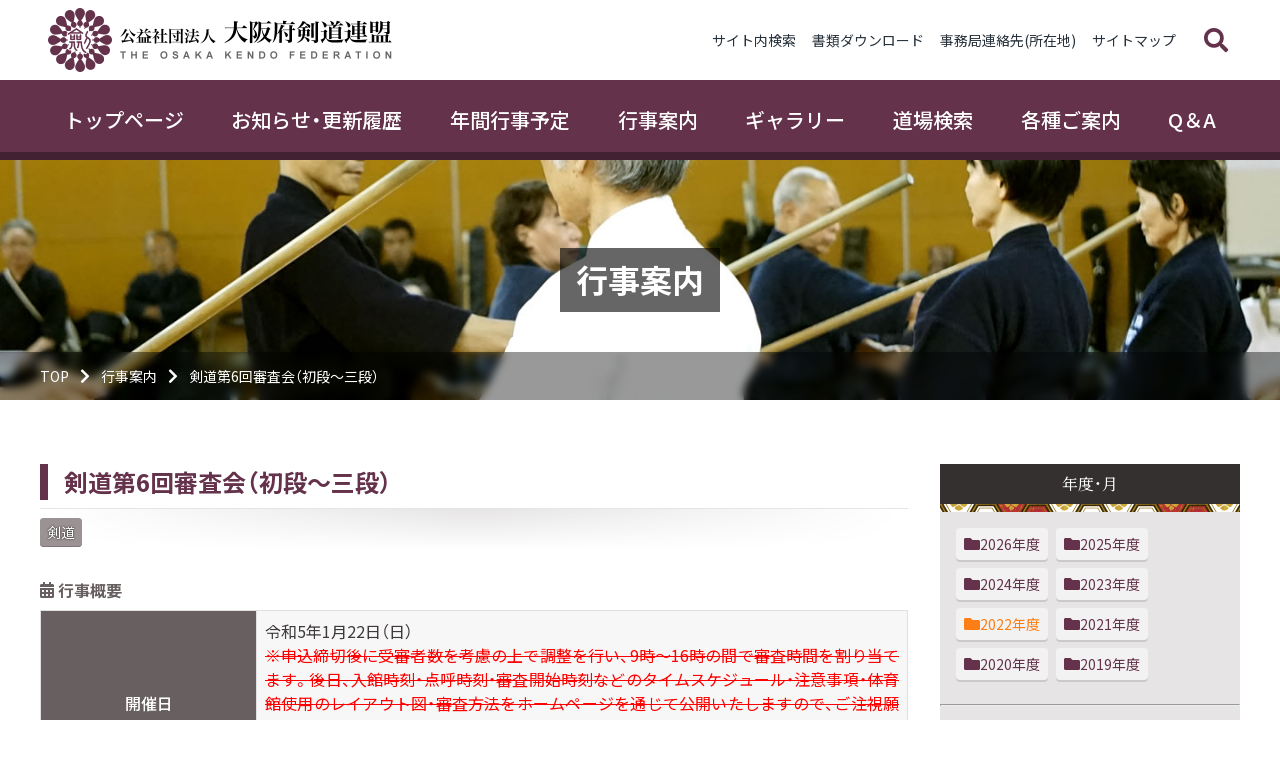

--- FILE ---
content_type: text/html; charset=UTF-8
request_url: https://osa-kendo.or.jp/archives/event/9260?view=exam-acceptee
body_size: 97265
content:
<!DOCTYPE html>
<html lang="ja">
<head>
<!-- Google tag (gtag.js) -->
<script async src="https://www.googletagmanager.com/gtag/js?id=G-Q6JCV0ZNWV"></script>
<script>
  window.dataLayer = window.dataLayer || [];
  function gtag(){dataLayer.push(arguments);}
  gtag('js', new Date());

  gtag('config', 'G-Q6JCV0ZNWV');
</script>
	<script src="https://osa-kendo.or.jp/wp/wp-content/themes/osa-kendo-or-jp-2019/assets/js/gtag.min.js"></script>
	<meta charset="UTF-8" />
	<meta name="description" content="">
	<meta name="keywords" content="">
	<meta name="viewport" content="initial-scale=1.0,width=device-width">
	<link href="https://cdn.jsdelivr.net/npm/slick-carousel@1.8.1/slick/slick.css" rel="stylesheet">
	<link href="https://osa-kendo.or.jp/wp/wp-content/themes/osa-kendo-or-jp-2019/assets/css/bootstrap-grid.css" rel="stylesheet">
	<link href="https://osa-kendo.or.jp/wp/wp-content/themes/osa-kendo-or-jp-2019/assets/css/main.min.css?ver=190806" rel="stylesheet">
	<link href="https://osa-kendo.or.jp/wp/wp-content/themes/osa-kendo-or-jp-2019/assets/css/local.min.css?ver=190806" rel="stylesheet">

	<meta property="og:type" content="article" />
	<meta property="og:description" content="" />
	<meta property="og:image" content="https://osa-kendo.or.jp/wp/wp-content/themes/osa-kendo-or-jp-2019/assets/images/ogp-image.jpg" />
	<meta property="og:updated_time" content="1678963566" />
	<meta property="og:url" content="https://osa-kendo.or.jp/archives/event/9260?view=exam-acceptee" />
	<meta property="og:title" content="剣道第6回審査会（初段～三段） | 行事案内 | 公益社団法人 大阪府剣道連盟" />
	<meta property="og:site_name" content="公益社団法人 大阪府剣道連盟" />
	<meta property="og:locale" content="ja_JP" />

<title>剣道第6回審査会（初段～三段） | 行事案内 | 公益社団法人 大阪府剣道連盟</title>
<meta name='robots' content='max-image-preview:large' />
<link rel='stylesheet' id='wp-block-library-css' href='https://osa-kendo.or.jp/wp/wp-includes/css/dist/block-library/style.min.css?ver=6.5.7' type='text/css' media='all' />
<style id='wp-block-library-inline-css' type='text/css'>
.has-text-align-justify{text-align:justify;}
</style>
<link rel='stylesheet' id='mediaelement-css' href='https://osa-kendo.or.jp/wp/wp-includes/js/mediaelement/mediaelementplayer-legacy.min.css?ver=4.2.17' type='text/css' media='all' />
<link rel='stylesheet' id='wp-mediaelement-css' href='https://osa-kendo.or.jp/wp/wp-includes/js/mediaelement/wp-mediaelement.min.css?ver=6.5.7' type='text/css' media='all' />
<style id='jetpack-sharing-buttons-style-inline-css' type='text/css'>
.jetpack-sharing-buttons__services-list{display:flex;flex-direction:row;flex-wrap:wrap;gap:0;list-style-type:none;margin:5px;padding:0}.jetpack-sharing-buttons__services-list.has-small-icon-size{font-size:12px}.jetpack-sharing-buttons__services-list.has-normal-icon-size{font-size:16px}.jetpack-sharing-buttons__services-list.has-large-icon-size{font-size:24px}.jetpack-sharing-buttons__services-list.has-huge-icon-size{font-size:36px}@media print{.jetpack-sharing-buttons__services-list{display:none!important}}.editor-styles-wrapper .wp-block-jetpack-sharing-buttons{gap:0;padding-inline-start:0}ul.jetpack-sharing-buttons__services-list.has-background{padding:1.25em 2.375em}
</style>
<style id='classic-theme-styles-inline-css' type='text/css'>
/*! This file is auto-generated */
.wp-block-button__link{color:#fff;background-color:#32373c;border-radius:9999px;box-shadow:none;text-decoration:none;padding:calc(.667em + 2px) calc(1.333em + 2px);font-size:1.125em}.wp-block-file__button{background:#32373c;color:#fff;text-decoration:none}
</style>
<style id='global-styles-inline-css' type='text/css'>
body{--wp--preset--color--black: #000000;--wp--preset--color--cyan-bluish-gray: #abb8c3;--wp--preset--color--white: #ffffff;--wp--preset--color--pale-pink: #f78da7;--wp--preset--color--vivid-red: #cf2e2e;--wp--preset--color--luminous-vivid-orange: #ff6900;--wp--preset--color--luminous-vivid-amber: #fcb900;--wp--preset--color--light-green-cyan: #7bdcb5;--wp--preset--color--vivid-green-cyan: #00d084;--wp--preset--color--pale-cyan-blue: #8ed1fc;--wp--preset--color--vivid-cyan-blue: #0693e3;--wp--preset--color--vivid-purple: #9b51e0;--wp--preset--gradient--vivid-cyan-blue-to-vivid-purple: linear-gradient(135deg,rgba(6,147,227,1) 0%,rgb(155,81,224) 100%);--wp--preset--gradient--light-green-cyan-to-vivid-green-cyan: linear-gradient(135deg,rgb(122,220,180) 0%,rgb(0,208,130) 100%);--wp--preset--gradient--luminous-vivid-amber-to-luminous-vivid-orange: linear-gradient(135deg,rgba(252,185,0,1) 0%,rgba(255,105,0,1) 100%);--wp--preset--gradient--luminous-vivid-orange-to-vivid-red: linear-gradient(135deg,rgba(255,105,0,1) 0%,rgb(207,46,46) 100%);--wp--preset--gradient--very-light-gray-to-cyan-bluish-gray: linear-gradient(135deg,rgb(238,238,238) 0%,rgb(169,184,195) 100%);--wp--preset--gradient--cool-to-warm-spectrum: linear-gradient(135deg,rgb(74,234,220) 0%,rgb(151,120,209) 20%,rgb(207,42,186) 40%,rgb(238,44,130) 60%,rgb(251,105,98) 80%,rgb(254,248,76) 100%);--wp--preset--gradient--blush-light-purple: linear-gradient(135deg,rgb(255,206,236) 0%,rgb(152,150,240) 100%);--wp--preset--gradient--blush-bordeaux: linear-gradient(135deg,rgb(254,205,165) 0%,rgb(254,45,45) 50%,rgb(107,0,62) 100%);--wp--preset--gradient--luminous-dusk: linear-gradient(135deg,rgb(255,203,112) 0%,rgb(199,81,192) 50%,rgb(65,88,208) 100%);--wp--preset--gradient--pale-ocean: linear-gradient(135deg,rgb(255,245,203) 0%,rgb(182,227,212) 50%,rgb(51,167,181) 100%);--wp--preset--gradient--electric-grass: linear-gradient(135deg,rgb(202,248,128) 0%,rgb(113,206,126) 100%);--wp--preset--gradient--midnight: linear-gradient(135deg,rgb(2,3,129) 0%,rgb(40,116,252) 100%);--wp--preset--font-size--small: 13px;--wp--preset--font-size--medium: 20px;--wp--preset--font-size--large: 36px;--wp--preset--font-size--x-large: 42px;--wp--preset--spacing--20: 0.44rem;--wp--preset--spacing--30: 0.67rem;--wp--preset--spacing--40: 1rem;--wp--preset--spacing--50: 1.5rem;--wp--preset--spacing--60: 2.25rem;--wp--preset--spacing--70: 3.38rem;--wp--preset--spacing--80: 5.06rem;--wp--preset--shadow--natural: 6px 6px 9px rgba(0, 0, 0, 0.2);--wp--preset--shadow--deep: 12px 12px 50px rgba(0, 0, 0, 0.4);--wp--preset--shadow--sharp: 6px 6px 0px rgba(0, 0, 0, 0.2);--wp--preset--shadow--outlined: 6px 6px 0px -3px rgba(255, 255, 255, 1), 6px 6px rgba(0, 0, 0, 1);--wp--preset--shadow--crisp: 6px 6px 0px rgba(0, 0, 0, 1);}:where(.is-layout-flex){gap: 0.5em;}:where(.is-layout-grid){gap: 0.5em;}body .is-layout-flex{display: flex;}body .is-layout-flex{flex-wrap: wrap;align-items: center;}body .is-layout-flex > *{margin: 0;}body .is-layout-grid{display: grid;}body .is-layout-grid > *{margin: 0;}:where(.wp-block-columns.is-layout-flex){gap: 2em;}:where(.wp-block-columns.is-layout-grid){gap: 2em;}:where(.wp-block-post-template.is-layout-flex){gap: 1.25em;}:where(.wp-block-post-template.is-layout-grid){gap: 1.25em;}.has-black-color{color: var(--wp--preset--color--black) !important;}.has-cyan-bluish-gray-color{color: var(--wp--preset--color--cyan-bluish-gray) !important;}.has-white-color{color: var(--wp--preset--color--white) !important;}.has-pale-pink-color{color: var(--wp--preset--color--pale-pink) !important;}.has-vivid-red-color{color: var(--wp--preset--color--vivid-red) !important;}.has-luminous-vivid-orange-color{color: var(--wp--preset--color--luminous-vivid-orange) !important;}.has-luminous-vivid-amber-color{color: var(--wp--preset--color--luminous-vivid-amber) !important;}.has-light-green-cyan-color{color: var(--wp--preset--color--light-green-cyan) !important;}.has-vivid-green-cyan-color{color: var(--wp--preset--color--vivid-green-cyan) !important;}.has-pale-cyan-blue-color{color: var(--wp--preset--color--pale-cyan-blue) !important;}.has-vivid-cyan-blue-color{color: var(--wp--preset--color--vivid-cyan-blue) !important;}.has-vivid-purple-color{color: var(--wp--preset--color--vivid-purple) !important;}.has-black-background-color{background-color: var(--wp--preset--color--black) !important;}.has-cyan-bluish-gray-background-color{background-color: var(--wp--preset--color--cyan-bluish-gray) !important;}.has-white-background-color{background-color: var(--wp--preset--color--white) !important;}.has-pale-pink-background-color{background-color: var(--wp--preset--color--pale-pink) !important;}.has-vivid-red-background-color{background-color: var(--wp--preset--color--vivid-red) !important;}.has-luminous-vivid-orange-background-color{background-color: var(--wp--preset--color--luminous-vivid-orange) !important;}.has-luminous-vivid-amber-background-color{background-color: var(--wp--preset--color--luminous-vivid-amber) !important;}.has-light-green-cyan-background-color{background-color: var(--wp--preset--color--light-green-cyan) !important;}.has-vivid-green-cyan-background-color{background-color: var(--wp--preset--color--vivid-green-cyan) !important;}.has-pale-cyan-blue-background-color{background-color: var(--wp--preset--color--pale-cyan-blue) !important;}.has-vivid-cyan-blue-background-color{background-color: var(--wp--preset--color--vivid-cyan-blue) !important;}.has-vivid-purple-background-color{background-color: var(--wp--preset--color--vivid-purple) !important;}.has-black-border-color{border-color: var(--wp--preset--color--black) !important;}.has-cyan-bluish-gray-border-color{border-color: var(--wp--preset--color--cyan-bluish-gray) !important;}.has-white-border-color{border-color: var(--wp--preset--color--white) !important;}.has-pale-pink-border-color{border-color: var(--wp--preset--color--pale-pink) !important;}.has-vivid-red-border-color{border-color: var(--wp--preset--color--vivid-red) !important;}.has-luminous-vivid-orange-border-color{border-color: var(--wp--preset--color--luminous-vivid-orange) !important;}.has-luminous-vivid-amber-border-color{border-color: var(--wp--preset--color--luminous-vivid-amber) !important;}.has-light-green-cyan-border-color{border-color: var(--wp--preset--color--light-green-cyan) !important;}.has-vivid-green-cyan-border-color{border-color: var(--wp--preset--color--vivid-green-cyan) !important;}.has-pale-cyan-blue-border-color{border-color: var(--wp--preset--color--pale-cyan-blue) !important;}.has-vivid-cyan-blue-border-color{border-color: var(--wp--preset--color--vivid-cyan-blue) !important;}.has-vivid-purple-border-color{border-color: var(--wp--preset--color--vivid-purple) !important;}.has-vivid-cyan-blue-to-vivid-purple-gradient-background{background: var(--wp--preset--gradient--vivid-cyan-blue-to-vivid-purple) !important;}.has-light-green-cyan-to-vivid-green-cyan-gradient-background{background: var(--wp--preset--gradient--light-green-cyan-to-vivid-green-cyan) !important;}.has-luminous-vivid-amber-to-luminous-vivid-orange-gradient-background{background: var(--wp--preset--gradient--luminous-vivid-amber-to-luminous-vivid-orange) !important;}.has-luminous-vivid-orange-to-vivid-red-gradient-background{background: var(--wp--preset--gradient--luminous-vivid-orange-to-vivid-red) !important;}.has-very-light-gray-to-cyan-bluish-gray-gradient-background{background: var(--wp--preset--gradient--very-light-gray-to-cyan-bluish-gray) !important;}.has-cool-to-warm-spectrum-gradient-background{background: var(--wp--preset--gradient--cool-to-warm-spectrum) !important;}.has-blush-light-purple-gradient-background{background: var(--wp--preset--gradient--blush-light-purple) !important;}.has-blush-bordeaux-gradient-background{background: var(--wp--preset--gradient--blush-bordeaux) !important;}.has-luminous-dusk-gradient-background{background: var(--wp--preset--gradient--luminous-dusk) !important;}.has-pale-ocean-gradient-background{background: var(--wp--preset--gradient--pale-ocean) !important;}.has-electric-grass-gradient-background{background: var(--wp--preset--gradient--electric-grass) !important;}.has-midnight-gradient-background{background: var(--wp--preset--gradient--midnight) !important;}.has-small-font-size{font-size: var(--wp--preset--font-size--small) !important;}.has-medium-font-size{font-size: var(--wp--preset--font-size--medium) !important;}.has-large-font-size{font-size: var(--wp--preset--font-size--large) !important;}.has-x-large-font-size{font-size: var(--wp--preset--font-size--x-large) !important;}
.wp-block-navigation a:where(:not(.wp-element-button)){color: inherit;}
:where(.wp-block-post-template.is-layout-flex){gap: 1.25em;}:where(.wp-block-post-template.is-layout-grid){gap: 1.25em;}
:where(.wp-block-columns.is-layout-flex){gap: 2em;}:where(.wp-block-columns.is-layout-grid){gap: 2em;}
.wp-block-pullquote{font-size: 1.5em;line-height: 1.6;}
</style>
<link rel='stylesheet' id='theme-css-css' href='https://osa-kendo.or.jp/wp/wp-content/themes/osa-kendo-or-jp-2019/style.css?ver=210623.2' type='text/css' media='all' />
<link rel='stylesheet' id='fancybox-css' href='https://osa-kendo.or.jp/wp/wp-content/plugins/easy-fancybox/fancybox/1.5.4/jquery.fancybox.min.css?ver=6.5.7' type='text/css' media='screen' />
<script type="text/javascript" src="https://osa-kendo.or.jp/wp/wp-includes/js/jquery/jquery.min.js?ver=3.7.1" id="jquery-core-js"></script>
<script type="text/javascript" src="https://osa-kendo.or.jp/wp/wp-includes/js/jquery/jquery-migrate.min.js?ver=3.4.1" id="jquery-migrate-js"></script>
<link rel='shortlink' href='https://osa-kendo.or.jp/?p=9260' />
	<style>img#wpstats{display:none}</style>
		<link rel="icon" href="https://osa-kendo.or.jp/wp/wp-content/uploads/2020/04/cropped-favicon-32x32.png" sizes="32x32" />
<link rel="icon" href="https://osa-kendo.or.jp/wp/wp-content/uploads/2020/04/cropped-favicon-192x192.png" sizes="192x192" />
<link rel="apple-touch-icon" href="https://osa-kendo.or.jp/wp/wp-content/uploads/2020/04/cropped-favicon-180x180.png" />
<meta name="msapplication-TileImage" content="https://osa-kendo.or.jp/wp/wp-content/uploads/2020/04/cropped-favicon-270x270.png" />


</head>
<body id="top" class=" ">
	<input id="nav-expand" class="nav-expand" type="checkbox">
	<label class="nav-toggle" for="nav-expand">
		<div class="nav-toggle__icon"></div>
	</label>
	<header class="header">
		<h4 class="header-title"><a class="header-title__link" href="https://osa-kendo.or.jp">公益社団法人 大阪府剣道連盟</a></h4>
		<nav class="header-nav">
			<form class="header-search" action="https://osa-kendo.or.jp" method="get">
				<input class="header-search__text" name="s" placeholder="何をお探しですか？" type="text" value="">
				<button class="header-search__submit" type="submit">検索</button>
				<div class="header-search__mask"></div>
			</form>
			<ul class="header-nav__list">
				<li class="header-nav__item"><a class="header-nav__link" href="https://osa-kendo.or.jp/search" >サイト内検索</a></li>
				<li class="header-nav__item"><a class="header-nav__link" href="https://osa-kendo.or.jp/dl" >書類ダウンロード</a></li>
				<li class="header-nav__item"><a class="header-nav__link" href="https://osa-kendo.or.jp/about/office" >事務局連絡先(所在地)</a></li>
				<li class="header-nav__item"><a class="header-nav__link" href="https://osa-kendo.or.jp/sitemap" >サイトマップ</a></li>
			</ul>
		</nav>
	</header>
	<hr>
	<section class="title">
		<picture class="title__picture">
			<source srcset="https://osa-kendo.or.jp/wp/wp-content/themes/osa-kendo-or-jp-2019/titlepicture_sp/DSC8917.jpg" media="(max-width: 767px)">
			<img class="title__image" alt="" src="https://osa-kendo.or.jp/wp/wp-content/themes/osa-kendo-or-jp-2019/titlepicture/DSC8917.jpg">
		</picture>
		<h1 class="title__text">行事案内</h1>
	</section>
	<nav class="breadcrumb">
		<ul class="breadcrumb__list">
			<!-- Breadcrumb NavXT 7.3.0 -->
<li class="breadcrumb__item"><a class="breadcrumb__link" href="https://osa-kendo.or.jp">TOP</a></li>
<li class="breadcrumb__item"><a class="breadcrumb__link" href="https://osa-kendo.or.jp/event">行事案内</a></li>
<li class="breadcrumb__item"><a class="breadcrumb__link" href="https://osa-kendo.or.jp/archives/event/9260">剣道第6回審査会（初段～三段）</a></li>
		</ul>
	</nav>
	<div class="container">

		<main class="main wp-page">
			<section class="section wp-page__event-single">

						<h2 class="section__title">
							剣道第6回審査会（初段～三段）						</h2>
						<p class="text large" style="margin-top: -2rem;">
								<span class="badge small normal wp-event-cat-kendo">剣道</span>
						</p>
						<table class="table table-gray table-colset-2">
							<caption><i class="table__icon fas fa-calendar-alt"></i> 行事概要</caption>
							<tr>
								<th class="table-info">開催日</th>
								<td>令和5年1月22日（日）																								<div><del><font color="red">※申込締切後に受審者数を考慮の上で調整を行い、9時～16時の間で審査時間を割り当てます。後日、入館時刻・点呼時刻・審査開始時刻などのタイムスケジュール・注意事項・体育館使用のレイアウト図・審査方法をホームページを通じて公開いたしますので、ご注視願います。</font></del><br />
初段～三段受審者（受審者全員）ともに、<br />
９時00分開館（3階正面出入口から入館のこと）／　9時45分点呼　／　10時開始</div></td>
							</tr>
							<tr>
								<th class="table-info">会場</th>
								<td>
									<a href="https://www.city.takatsuki.osaka.jp/soshiki/61/4490.html" target="_blank">古曽部防災公園体育館</a>
									<div>高槻市古曽部町3丁目15-1 　電話番号 072‐681-0031</div>
								</td>
							</tr>
						</table>
						<nav class="tab">
							<a class="tab__link " href="https://osa-kendo.or.jp/archives/event/9260">詳細</a>
							<a class="tab__link tab__link--current" href="https://osa-kendo.or.jp/archives/event/9260?view=exam-acceptee">申込受付者</a>
							<a class="tab__link " href="https://osa-kendo.or.jp/archives/event/9260?view=exam-received">登録受領者</a>
							<a class="tab__link " href="https://osa-kendo.or.jp/archives/event/9260?view=exam-notice">証書発送</a>
							<a class="tab__link " href="https://osa-kendo.or.jp/archives/result/12286">結果</a>
						</nav>

<script>
(function($){
	$(document).ready(function(){
		$('nav.tab a[data-post_status=draft]').on('click', function(){
			var $tab = $(this).closest('section').find(".tab__content");
			$('nav.tab a').removeClass('tab__link--current');
			$(this).addClass('tab__link--current');
			if ($tab.find('.msg-draft')[0]) {
			} else {
				$(this).closest('section').find(".tab__content > *").fadeOut('fast', function(){
					if (!$tab.find('.msg-draft')[0]) {
						var $msg = $('<div class="msg-draft center column column-pink bold mb-5 mt-3 py-5" style="display: none;">準備中です</div>');
						$tab.append($msg).removeClass('pt-0').find('.msg-draft').fadeIn();
					}
				});
			}
			return false;
		});
	});
})(jQuery);
</script>
				<div class="tab__content d-block">
					<div>
						<div class="mb-3"><p>申込者の大剣連番号一覧を掲載します。(申込締切日から２週間後ほどで掲載します。)</p>
<p><span style="color: #0000ff;"><b>申込済みの方で、ご自身の大剣連番号が掲載されていない場合は、事務局(06-6351-3345)までお電話下さい。<br />
※番号が掲載されていない方は、当日受審いただけません。</b></span></p>
</div>
						<div class="row no-gutters list-number mb-3">
							<div class="col-12"><p><i class="color-gray fas fa-th-large"></i> <strong>初段</strong></p></div>
							<div class="col-3 col-md-2 col-lg-2 col-xl-auto">
								<p class="col-number">1013567</p>
							</div>
							<div class="col-3 col-md-2 col-lg-2 col-xl-auto">
								<p class="col-number">1014998</p>
							</div>
							<div class="col-3 col-md-2 col-lg-2 col-xl-auto">
								<p class="col-number">1015749</p>
							</div>
							<div class="col-3 col-md-2 col-lg-2 col-xl-auto">
								<p class="col-number">1018277</p>
							</div>
							<div class="col-3 col-md-2 col-lg-2 col-xl-auto">
								<p class="col-number">1018850</p>
							</div>
							<div class="col-3 col-md-2 col-lg-2 col-xl-auto">
								<p class="col-number">1018951</p>
							</div>
							<div class="col-3 col-md-2 col-lg-2 col-xl-auto">
								<p class="col-number">1019376</p>
							</div>
							<div class="col-3 col-md-2 col-lg-2 col-xl-auto">
								<p class="col-number">1019377</p>
							</div>
							<div class="col-3 col-md-2 col-lg-2 col-xl-auto">
								<p class="col-number">1019693</p>
							</div>
							<div class="col-3 col-md-2 col-lg-2 col-xl-auto">
								<p class="col-number">1019789</p>
							</div>
							<div class="col-3 col-md-2 col-lg-2 col-xl-auto">
								<p class="col-number">1019790</p>
							</div>
							<div class="col-3 col-md-2 col-lg-2 col-xl-auto">
								<p class="col-number">1019932</p>
							</div>
							<div class="col-3 col-md-2 col-lg-2 col-xl-auto">
								<p class="col-number">1022287</p>
							</div>
							<div class="col-3 col-md-2 col-lg-2 col-xl-auto">
								<p class="col-number">1022290</p>
							</div>
							<div class="col-3 col-md-2 col-lg-2 col-xl-auto">
								<p class="col-number">1022463</p>
							</div>
							<div class="col-3 col-md-2 col-lg-2 col-xl-auto">
								<p class="col-number">1022479</p>
							</div>
							<div class="col-3 col-md-2 col-lg-2 col-xl-auto">
								<p class="col-number">1022482</p>
							</div>
							<div class="col-3 col-md-2 col-lg-2 col-xl-auto">
								<p class="col-number">1022584</p>
							</div>
							<div class="col-3 col-md-2 col-lg-2 col-xl-auto">
								<p class="col-number">1022585</p>
							</div>
							<div class="col-3 col-md-2 col-lg-2 col-xl-auto">
								<p class="col-number">1022669</p>
							</div>
							<div class="col-3 col-md-2 col-lg-2 col-xl-auto">
								<p class="col-number">1022829</p>
							</div>
							<div class="col-3 col-md-2 col-lg-2 col-xl-auto">
								<p class="col-number">1022867</p>
							</div>
							<div class="col-3 col-md-2 col-lg-2 col-xl-auto">
								<p class="col-number">1022920</p>
							</div>
							<div class="col-3 col-md-2 col-lg-2 col-xl-auto">
								<p class="col-number">1022985</p>
							</div>
							<div class="col-3 col-md-2 col-lg-2 col-xl-auto">
								<p class="col-number">1023118</p>
							</div>
							<div class="col-3 col-md-2 col-lg-2 col-xl-auto">
								<p class="col-number">1023413</p>
							</div>
							<div class="col-3 col-md-2 col-lg-2 col-xl-auto">
								<p class="col-number">1024064</p>
							</div>
							<div class="col-3 col-md-2 col-lg-2 col-xl-auto">
								<p class="col-number">1024538</p>
							</div>
							<div class="col-3 col-md-2 col-lg-2 col-xl-auto">
								<p class="col-number">1024648</p>
							</div>
							<div class="col-3 col-md-2 col-lg-2 col-xl-auto">
								<p class="col-number">1024655</p>
							</div>
							<div class="col-3 col-md-2 col-lg-2 col-xl-auto">
								<p class="col-number">1025118</p>
							</div>
							<div class="col-3 col-md-2 col-lg-2 col-xl-auto">
								<p class="col-number">1025120</p>
							</div>
							<div class="col-3 col-md-2 col-lg-2 col-xl-auto">
								<p class="col-number">1025121</p>
							</div>
							<div class="col-3 col-md-2 col-lg-2 col-xl-auto">
								<p class="col-number">1025495</p>
							</div>
							<div class="col-3 col-md-2 col-lg-2 col-xl-auto">
								<p class="col-number">1025498</p>
							</div>
							<div class="col-3 col-md-2 col-lg-2 col-xl-auto">
								<p class="col-number">1026124</p>
							</div>
							<div class="col-3 col-md-2 col-lg-2 col-xl-auto">
								<p class="col-number">1026308</p>
							</div>
							<div class="col-3 col-md-2 col-lg-2 col-xl-auto">
								<p class="col-number">1026314</p>
							</div>
							<div class="col-3 col-md-2 col-lg-2 col-xl-auto">
								<p class="col-number">1026613</p>
							</div>
							<div class="col-3 col-md-2 col-lg-2 col-xl-auto">
								<p class="col-number">1027200</p>
							</div>
							<div class="col-3 col-md-2 col-lg-2 col-xl-auto">
								<p class="col-number">1027202</p>
							</div>
							<div class="col-3 col-md-2 col-lg-2 col-xl-auto">
								<p class="col-number">1027228</p>
							</div>
							<div class="col-3 col-md-2 col-lg-2 col-xl-auto">
								<p class="col-number">1027230</p>
							</div>
							<div class="col-3 col-md-2 col-lg-2 col-xl-auto">
								<p class="col-number">1027243</p>
							</div>
							<div class="col-3 col-md-2 col-lg-2 col-xl-auto">
								<p class="col-number">1027335</p>
							</div>
							<div class="col-3 col-md-2 col-lg-2 col-xl-auto">
								<p class="col-number">1027336</p>
							</div>
							<div class="col-3 col-md-2 col-lg-2 col-xl-auto">
								<p class="col-number">1027549</p>
							</div>
							<div class="col-3 col-md-2 col-lg-2 col-xl-auto">
								<p class="col-number">1027550</p>
							</div>
							<div class="col-3 col-md-2 col-lg-2 col-xl-auto">
								<p class="col-number">1027582</p>
							</div>
							<div class="col-3 col-md-2 col-lg-2 col-xl-auto">
								<p class="col-number">1027586</p>
							</div>
							<div class="col-3 col-md-2 col-lg-2 col-xl-auto">
								<p class="col-number">1027910</p>
							</div>
							<div class="col-3 col-md-2 col-lg-2 col-xl-auto">
								<p class="col-number">1028060</p>
							</div>
							<div class="col-3 col-md-2 col-lg-2 col-xl-auto">
								<p class="col-number">1028087</p>
							</div>
							<div class="col-3 col-md-2 col-lg-2 col-xl-auto">
								<p class="col-number">1028111</p>
							</div>
							<div class="col-3 col-md-2 col-lg-2 col-xl-auto">
								<p class="col-number">1030220</p>
							</div>
							<div class="col-3 col-md-2 col-lg-2 col-xl-auto">
								<p class="col-number">1030326</p>
							</div>
							<div class="col-3 col-md-2 col-lg-2 col-xl-auto">
								<p class="col-number">1030464</p>
							</div>
							<div class="col-3 col-md-2 col-lg-2 col-xl-auto">
								<p class="col-number">1030553</p>
							</div>
							<div class="col-3 col-md-2 col-lg-2 col-xl-auto">
								<p class="col-number">1030563</p>
							</div>
							<div class="col-3 col-md-2 col-lg-2 col-xl-auto">
								<p class="col-number">1030677</p>
							</div>
							<div class="col-3 col-md-2 col-lg-2 col-xl-auto">
								<p class="col-number">1030918</p>
							</div>
							<div class="col-3 col-md-2 col-lg-2 col-xl-auto">
								<p class="col-number">1031365</p>
							</div>
							<div class="col-3 col-md-2 col-lg-2 col-xl-auto">
								<p class="col-number">1031628</p>
							</div>
							<div class="col-3 col-md-2 col-lg-2 col-xl-auto">
								<p class="col-number">1032203</p>
							</div>
							<div class="col-3 col-md-2 col-lg-2 col-xl-auto">
								<p class="col-number">1032446</p>
							</div>
							<div class="col-3 col-md-2 col-lg-2 col-xl-auto">
								<p class="col-number">1033188</p>
							</div>
							<div class="col-3 col-md-2 col-lg-2 col-xl-auto">
								<p class="col-number">1033433</p>
							</div>
							<div class="col-3 col-md-2 col-lg-2 col-xl-auto">
								<p class="col-number">1033452</p>
							</div>
							<div class="col-3 col-md-2 col-lg-2 col-xl-auto">
								<p class="col-number">1033484</p>
							</div>
							<div class="col-3 col-md-2 col-lg-2 col-xl-auto">
								<p class="col-number">1033577</p>
							</div>
							<div class="col-3 col-md-2 col-lg-2 col-xl-auto">
								<p class="col-number">1033667</p>
							</div>
							<div class="col-3 col-md-2 col-lg-2 col-xl-auto">
								<p class="col-number">1033837</p>
							</div>
							<div class="col-3 col-md-2 col-lg-2 col-xl-auto">
								<p class="col-number">1033898</p>
							</div>
							<div class="col-3 col-md-2 col-lg-2 col-xl-auto">
								<p class="col-number">1034047</p>
							</div>
							<div class="col-3 col-md-2 col-lg-2 col-xl-auto">
								<p class="col-number">1034194</p>
							</div>
							<div class="col-3 col-md-2 col-lg-2 col-xl-auto">
								<p class="col-number">1034524</p>
							</div>
							<div class="col-3 col-md-2 col-lg-2 col-xl-auto">
								<p class="col-number">1034885</p>
							</div>
							<div class="col-3 col-md-2 col-lg-2 col-xl-auto">
								<p class="col-number">1035027</p>
							</div>
							<div class="col-3 col-md-2 col-lg-2 col-xl-auto">
								<p class="col-number">1035028</p>
							</div>
							<div class="col-3 col-md-2 col-lg-2 col-xl-auto">
								<p class="col-number">1035036</p>
							</div>
							<div class="col-3 col-md-2 col-lg-2 col-xl-auto">
								<p class="col-number">1035050</p>
							</div>
							<div class="col-3 col-md-2 col-lg-2 col-xl-auto">
								<p class="col-number">1035065</p>
							</div>
							<div class="col-3 col-md-2 col-lg-2 col-xl-auto">
								<p class="col-number">1035345</p>
							</div>
							<div class="col-3 col-md-2 col-lg-2 col-xl-auto">
								<p class="col-number">1035352</p>
							</div>
							<div class="col-3 col-md-2 col-lg-2 col-xl-auto">
								<p class="col-number">1035500</p>
							</div>
							<div class="col-3 col-md-2 col-lg-2 col-xl-auto">
								<p class="col-number">1035502</p>
							</div>
							<div class="col-3 col-md-2 col-lg-2 col-xl-auto">
								<p class="col-number">1035905</p>
							</div>
							<div class="col-3 col-md-2 col-lg-2 col-xl-auto">
								<p class="col-number">1036007</p>
							</div>
							<div class="col-3 col-md-2 col-lg-2 col-xl-auto">
								<p class="col-number">1036151</p>
							</div>
							<div class="col-3 col-md-2 col-lg-2 col-xl-auto">
								<p class="col-number">1036239</p>
							</div>
							<div class="col-3 col-md-2 col-lg-2 col-xl-auto">
								<p class="col-number">1036240</p>
							</div>
							<div class="col-3 col-md-2 col-lg-2 col-xl-auto">
								<p class="col-number">1036457</p>
							</div>
							<div class="col-3 col-md-2 col-lg-2 col-xl-auto">
								<p class="col-number">1036938</p>
							</div>
							<div class="col-3 col-md-2 col-lg-2 col-xl-auto">
								<p class="col-number">1036958</p>
							</div>
							<div class="col-3 col-md-2 col-lg-2 col-xl-auto">
								<p class="col-number">1037162</p>
							</div>
							<div class="col-3 col-md-2 col-lg-2 col-xl-auto">
								<p class="col-number">1037178</p>
							</div>
							<div class="col-3 col-md-2 col-lg-2 col-xl-auto">
								<p class="col-number">1037180</p>
							</div>
							<div class="col-3 col-md-2 col-lg-2 col-xl-auto">
								<p class="col-number">1037363</p>
							</div>
							<div class="col-3 col-md-2 col-lg-2 col-xl-auto">
								<p class="col-number">1037431</p>
							</div>
							<div class="col-3 col-md-2 col-lg-2 col-xl-auto">
								<p class="col-number">1037453</p>
							</div>
							<div class="col-3 col-md-2 col-lg-2 col-xl-auto">
								<p class="col-number">1037487</p>
							</div>
							<div class="col-3 col-md-2 col-lg-2 col-xl-auto">
								<p class="col-number">1037707</p>
							</div>
							<div class="col-3 col-md-2 col-lg-2 col-xl-auto">
								<p class="col-number">1037866</p>
							</div>
							<div class="col-3 col-md-2 col-lg-2 col-xl-auto">
								<p class="col-number">1037871</p>
							</div>
							<div class="col-3 col-md-2 col-lg-2 col-xl-auto">
								<p class="col-number">1037930</p>
							</div>
							<div class="col-3 col-md-2 col-lg-2 col-xl-auto">
								<p class="col-number">1037934</p>
							</div>
							<div class="col-3 col-md-2 col-lg-2 col-xl-auto">
								<p class="col-number">1038108</p>
							</div>
							<div class="col-3 col-md-2 col-lg-2 col-xl-auto">
								<p class="col-number">1038170</p>
							</div>
							<div class="col-3 col-md-2 col-lg-2 col-xl-auto">
								<p class="col-number">1038308</p>
							</div>
							<div class="col-3 col-md-2 col-lg-2 col-xl-auto">
								<p class="col-number">1038338</p>
							</div>
							<div class="col-3 col-md-2 col-lg-2 col-xl-auto">
								<p class="col-number">1038471</p>
							</div>
							<div class="col-3 col-md-2 col-lg-2 col-xl-auto">
								<p class="col-number">1038520</p>
							</div>
							<div class="col-3 col-md-2 col-lg-2 col-xl-auto">
								<p class="col-number">1038521</p>
							</div>
							<div class="col-3 col-md-2 col-lg-2 col-xl-auto">
								<p class="col-number">1038565</p>
							</div>
							<div class="col-3 col-md-2 col-lg-2 col-xl-auto">
								<p class="col-number">1038648</p>
							</div>
							<div class="col-3 col-md-2 col-lg-2 col-xl-auto">
								<p class="col-number">1038718</p>
							</div>
							<div class="col-3 col-md-2 col-lg-2 col-xl-auto">
								<p class="col-number">1038868</p>
							</div>
							<div class="col-3 col-md-2 col-lg-2 col-xl-auto">
								<p class="col-number">1038871</p>
							</div>
							<div class="col-3 col-md-2 col-lg-2 col-xl-auto">
								<p class="col-number">1038872</p>
							</div>
							<div class="col-3 col-md-2 col-lg-2 col-xl-auto">
								<p class="col-number">1038873</p>
							</div>
							<div class="col-3 col-md-2 col-lg-2 col-xl-auto">
								<p class="col-number">1038875</p>
							</div>
							<div class="col-3 col-md-2 col-lg-2 col-xl-auto">
								<p class="col-number">1038963</p>
							</div>
							<div class="col-3 col-md-2 col-lg-2 col-xl-auto">
								<p class="col-number">1039089</p>
							</div>
							<div class="col-3 col-md-2 col-lg-2 col-xl-auto">
								<p class="col-number">1039109</p>
							</div>
							<div class="col-3 col-md-2 col-lg-2 col-xl-auto">
								<p class="col-number">1039129</p>
							</div>
							<div class="col-3 col-md-2 col-lg-2 col-xl-auto">
								<p class="col-number">1039304</p>
							</div>
							<div class="col-3 col-md-2 col-lg-2 col-xl-auto">
								<p class="col-number">1039416</p>
							</div>
							<div class="col-3 col-md-2 col-lg-2 col-xl-auto">
								<p class="col-number">1039417</p>
							</div>
							<div class="col-3 col-md-2 col-lg-2 col-xl-auto">
								<p class="col-number">1039459</p>
							</div>
							<div class="col-3 col-md-2 col-lg-2 col-xl-auto">
								<p class="col-number">1039473</p>
							</div>
							<div class="col-3 col-md-2 col-lg-2 col-xl-auto">
								<p class="col-number">1039475</p>
							</div>
							<div class="col-3 col-md-2 col-lg-2 col-xl-auto">
								<p class="col-number">1039476</p>
							</div>
							<div class="col-3 col-md-2 col-lg-2 col-xl-auto">
								<p class="col-number">1039477</p>
							</div>
							<div class="col-3 col-md-2 col-lg-2 col-xl-auto">
								<p class="col-number">1039480</p>
							</div>
							<div class="col-3 col-md-2 col-lg-2 col-xl-auto">
								<p class="col-number">1039481</p>
							</div>
							<div class="col-3 col-md-2 col-lg-2 col-xl-auto">
								<p class="col-number">1039485</p>
							</div>
							<div class="col-3 col-md-2 col-lg-2 col-xl-auto">
								<p class="col-number">1039490</p>
							</div>
							<div class="col-3 col-md-2 col-lg-2 col-xl-auto">
								<p class="col-number">1039491</p>
							</div>
							<div class="col-3 col-md-2 col-lg-2 col-xl-auto">
								<p class="col-number">1039492</p>
							</div>
							<div class="col-3 col-md-2 col-lg-2 col-xl-auto">
								<p class="col-number">1039563</p>
							</div>
							<div class="col-3 col-md-2 col-lg-2 col-xl-auto">
								<p class="col-number">1039564</p>
							</div>
							<div class="col-3 col-md-2 col-lg-2 col-xl-auto">
								<p class="col-number">1039565</p>
							</div>
							<div class="col-3 col-md-2 col-lg-2 col-xl-auto">
								<p class="col-number">1039566</p>
							</div>
							<div class="col-3 col-md-2 col-lg-2 col-xl-auto">
								<p class="col-number">1039567</p>
							</div>
							<div class="col-3 col-md-2 col-lg-2 col-xl-auto">
								<p class="col-number">1039568</p>
							</div>
							<div class="col-3 col-md-2 col-lg-2 col-xl-auto">
								<p class="col-number">1039569</p>
							</div>
							<div class="col-3 col-md-2 col-lg-2 col-xl-auto">
								<p class="col-number">1039570</p>
							</div>
							<div class="col-3 col-md-2 col-lg-2 col-xl-auto">
								<p class="col-number">1039571</p>
							</div>
							<div class="col-3 col-md-2 col-lg-2 col-xl-auto">
								<p class="col-number">1039572</p>
							</div>
							<div class="col-3 col-md-2 col-lg-2 col-xl-auto">
								<p class="col-number">1039573</p>
							</div>
							<div class="col-3 col-md-2 col-lg-2 col-xl-auto">
								<p class="col-number">1039708</p>
							</div>
							<div class="col-3 col-md-2 col-lg-2 col-xl-auto">
								<p class="col-number">1039709</p>
							</div>
							<div class="col-3 col-md-2 col-lg-2 col-xl-auto">
								<p class="col-number">1039710</p>
							</div>
							<div class="col-3 col-md-2 col-lg-2 col-xl-auto">
								<p class="col-number">1039818</p>
							</div>
							<div class="col-3 col-md-2 col-lg-2 col-xl-auto">
								<p class="col-number">1039922</p>
							</div>
							<div class="col-3 col-md-2 col-lg-2 col-xl-auto">
								<p class="col-number">1039924</p>
							</div>
							<div class="col-3 col-md-2 col-lg-2 col-xl-auto">
								<p class="col-number">1039925</p>
							</div>
							<div class="col-3 col-md-2 col-lg-2 col-xl-auto">
								<p class="col-number">1039987</p>
							</div>
							<div class="col-3 col-md-2 col-lg-2 col-xl-auto">
								<p class="col-number">1039989</p>
							</div>
							<div class="col-3 col-md-2 col-lg-2 col-xl-auto">
								<p class="col-number">1039994</p>
							</div>
							<div class="col-3 col-md-2 col-lg-2 col-xl-auto">
								<p class="col-number">1040035</p>
							</div>
							<div class="col-3 col-md-2 col-lg-2 col-xl-auto">
								<p class="col-number">1040178</p>
							</div>
							<div class="col-3 col-md-2 col-lg-2 col-xl-auto">
								<p class="col-number">1040313</p>
							</div>
							<div class="col-3 col-md-2 col-lg-2 col-xl-auto">
								<p class="col-number">1040386</p>
							</div>
							<div class="col-3 col-md-2 col-lg-2 col-xl-auto">
								<p class="col-number">1040388</p>
							</div>
							<div class="col-3 col-md-2 col-lg-2 col-xl-auto">
								<p class="col-number">1040390</p>
							</div>
							<div class="col-3 col-md-2 col-lg-2 col-xl-auto">
								<p class="col-number">1040392</p>
							</div>
							<div class="col-3 col-md-2 col-lg-2 col-xl-auto">
								<p class="col-number">1040394</p>
							</div>
							<div class="col-3 col-md-2 col-lg-2 col-xl-auto">
								<p class="col-number">1040395</p>
							</div>
							<div class="col-3 col-md-2 col-lg-2 col-xl-auto">
								<p class="col-number">1040398</p>
							</div>
							<div class="col-3 col-md-2 col-lg-2 col-xl-auto">
								<p class="col-number">1040503</p>
							</div>
							<div class="col-3 col-md-2 col-lg-2 col-xl-auto">
								<p class="col-number">1040504</p>
							</div>
							<div class="col-3 col-md-2 col-lg-2 col-xl-auto">
								<p class="col-number">1040572</p>
							</div>
							<div class="col-3 col-md-2 col-lg-2 col-xl-auto">
								<p class="col-number">1040748</p>
							</div>
							<div class="col-3 col-md-2 col-lg-2 col-xl-auto">
								<p class="col-number">1040749</p>
							</div>
							<div class="col-3 col-md-2 col-lg-2 col-xl-auto">
								<p class="col-number">1040750</p>
							</div>
							<div class="col-3 col-md-2 col-lg-2 col-xl-auto">
								<p class="col-number">1040918</p>
							</div>
							<div class="col-3 col-md-2 col-lg-2 col-xl-auto">
								<p class="col-number">1040926</p>
							</div>
							<div class="col-3 col-md-2 col-lg-2 col-xl-auto">
								<p class="col-number">1040929</p>
							</div>
							<div class="col-3 col-md-2 col-lg-2 col-xl-auto">
								<p class="col-number">1041120</p>
							</div>
							<div class="col-3 col-md-2 col-lg-2 col-xl-auto">
								<p class="col-number">1041268</p>
							</div>
							<div class="col-3 col-md-2 col-lg-2 col-xl-auto">
								<p class="col-number">1041392</p>
							</div>
							<div class="col-3 col-md-2 col-lg-2 col-xl-auto">
								<p class="col-number">1041396</p>
							</div>
							<div class="col-3 col-md-2 col-lg-2 col-xl-auto">
								<p class="col-number">1041397</p>
							</div>
							<div class="col-3 col-md-2 col-lg-2 col-xl-auto">
								<p class="col-number">1041398</p>
							</div>
							<div class="col-3 col-md-2 col-lg-2 col-xl-auto">
								<p class="col-number">1041399</p>
							</div>
							<div class="col-3 col-md-2 col-lg-2 col-xl-auto">
								<p class="col-number">1041408</p>
							</div>
							<div class="col-3 col-md-2 col-lg-2 col-xl-auto">
								<p class="col-number">1041409</p>
							</div>
							<div class="col-3 col-md-2 col-lg-2 col-xl-auto">
								<p class="col-number">1041596</p>
							</div>
							<div class="col-3 col-md-2 col-lg-2 col-xl-auto">
								<p class="col-number">1041634</p>
							</div>
							<div class="col-3 col-md-2 col-lg-2 col-xl-auto">
								<p class="col-number">1041635</p>
							</div>
							<div class="col-3 col-md-2 col-lg-2 col-xl-auto">
								<p class="col-number">1041636</p>
							</div>
							<div class="col-3 col-md-2 col-lg-2 col-xl-auto">
								<p class="col-number">1041668</p>
							</div>
							<div class="col-3 col-md-2 col-lg-2 col-xl-auto">
								<p class="col-number">1041844</p>
							</div>
							<div class="col-3 col-md-2 col-lg-2 col-xl-auto">
								<p class="col-number">1041845</p>
							</div>
							<div class="col-3 col-md-2 col-lg-2 col-xl-auto">
								<p class="col-number">1041846</p>
							</div>
							<div class="col-3 col-md-2 col-lg-2 col-xl-auto">
								<p class="col-number">1041847</p>
							</div>
							<div class="col-3 col-md-2 col-lg-2 col-xl-auto">
								<p class="col-number">1041881</p>
							</div>
							<div class="col-3 col-md-2 col-lg-2 col-xl-auto">
								<p class="col-number">1042021</p>
							</div>
							<div class="col-3 col-md-2 col-lg-2 col-xl-auto">
								<p class="col-number">1042022</p>
							</div>
							<div class="col-3 col-md-2 col-lg-2 col-xl-auto">
								<p class="col-number">1042085</p>
							</div>
							<div class="col-3 col-md-2 col-lg-2 col-xl-auto">
								<p class="col-number">1042086</p>
							</div>
							<div class="col-3 col-md-2 col-lg-2 col-xl-auto">
								<p class="col-number">1042192</p>
							</div>
							<div class="col-3 col-md-2 col-lg-2 col-xl-auto">
								<p class="col-number">1042195</p>
							</div>
							<div class="col-3 col-md-2 col-lg-2 col-xl-auto">
								<p class="col-number">1042196</p>
							</div>
							<div class="col-3 col-md-2 col-lg-2 col-xl-auto">
								<p class="col-number">1042197</p>
							</div>
							<div class="col-3 col-md-2 col-lg-2 col-xl-auto">
								<p class="col-number">1042264</p>
							</div>
							<div class="col-3 col-md-2 col-lg-2 col-xl-auto">
								<p class="col-number">1042304</p>
							</div>
							<div class="col-3 col-md-2 col-lg-2 col-xl-auto">
								<p class="col-number">1042426</p>
							</div>
							<div class="col-3 col-md-2 col-lg-2 col-xl-auto">
								<p class="col-number">1042427</p>
							</div>
							<div class="col-3 col-md-2 col-lg-2 col-xl-auto">
								<p class="col-number">1042428</p>
							</div>
							<div class="col-3 col-md-2 col-lg-2 col-xl-auto">
								<p class="col-number">1042429</p>
							</div>
							<div class="col-3 col-md-2 col-lg-2 col-xl-auto">
								<p class="col-number">1042443</p>
							</div>
							<div class="col-3 col-md-2 col-lg-2 col-xl-auto">
								<p class="col-number">1042512</p>
							</div>
							<div class="col-3 col-md-2 col-lg-2 col-xl-auto">
								<p class="col-number">1042515</p>
							</div>
							<div class="col-3 col-md-2 col-lg-2 col-xl-auto">
								<p class="col-number">1042584</p>
							</div>
							<div class="col-3 col-md-2 col-lg-2 col-xl-auto">
								<p class="col-number">1042806</p>
							</div>
							<div class="col-3 col-md-2 col-lg-2 col-xl-auto">
								<p class="col-number">1042807</p>
							</div>
							<div class="col-3 col-md-2 col-lg-2 col-xl-auto">
								<p class="col-number">1042808</p>
							</div>
							<div class="col-3 col-md-2 col-lg-2 col-xl-auto">
								<p class="col-number">1042813</p>
							</div>
							<div class="col-3 col-md-2 col-lg-2 col-xl-auto">
								<p class="col-number">1042816</p>
							</div>
							<div class="col-3 col-md-2 col-lg-2 col-xl-auto">
								<p class="col-number">1042823</p>
							</div>
							<div class="col-3 col-md-2 col-lg-2 col-xl-auto">
								<p class="col-number">1042857</p>
							</div>
							<div class="col-3 col-md-2 col-lg-2 col-xl-auto">
								<p class="col-number">1042869</p>
							</div>
							<div class="col-3 col-md-2 col-lg-2 col-xl-auto">
								<p class="col-number">1042873</p>
							</div>
							<div class="col-3 col-md-2 col-lg-2 col-xl-auto">
								<p class="col-number">1042874</p>
							</div>
							<div class="col-3 col-md-2 col-lg-2 col-xl-auto">
								<p class="col-number">1042908</p>
							</div>
						</div>
						<div class="row no-gutters list-number mb-3">
							<div class="col-12"><p><i class="color-gray fas fa-th-large"></i> <strong>二段</strong></p></div>
							<div class="col-3 col-md-2 col-lg-2 col-xl-auto">
								<p class="col-number">56436</p>
							</div>
							<div class="col-3 col-md-2 col-lg-2 col-xl-auto">
								<p class="col-number">89754</p>
							</div>
							<div class="col-3 col-md-2 col-lg-2 col-xl-auto">
								<p class="col-number">95719</p>
							</div>
							<div class="col-3 col-md-2 col-lg-2 col-xl-auto">
								<p class="col-number">96818</p>
							</div>
							<div class="col-3 col-md-2 col-lg-2 col-xl-auto">
								<p class="col-number">1003376</p>
							</div>
							<div class="col-3 col-md-2 col-lg-2 col-xl-auto">
								<p class="col-number">1004437</p>
							</div>
							<div class="col-3 col-md-2 col-lg-2 col-xl-auto">
								<p class="col-number">1011906</p>
							</div>
							<div class="col-3 col-md-2 col-lg-2 col-xl-auto">
								<p class="col-number">1012877</p>
							</div>
							<div class="col-3 col-md-2 col-lg-2 col-xl-auto">
								<p class="col-number">1013312</p>
							</div>
							<div class="col-3 col-md-2 col-lg-2 col-xl-auto">
								<p class="col-number">1013543</p>
							</div>
							<div class="col-3 col-md-2 col-lg-2 col-xl-auto">
								<p class="col-number">1014141</p>
							</div>
							<div class="col-3 col-md-2 col-lg-2 col-xl-auto">
								<p class="col-number">1015186</p>
							</div>
							<div class="col-3 col-md-2 col-lg-2 col-xl-auto">
								<p class="col-number">1015731</p>
							</div>
							<div class="col-3 col-md-2 col-lg-2 col-xl-auto">
								<p class="col-number">1015752</p>
							</div>
							<div class="col-3 col-md-2 col-lg-2 col-xl-auto">
								<p class="col-number">1015753</p>
							</div>
							<div class="col-3 col-md-2 col-lg-2 col-xl-auto">
								<p class="col-number">1017124</p>
							</div>
							<div class="col-3 col-md-2 col-lg-2 col-xl-auto">
								<p class="col-number">1017263</p>
							</div>
							<div class="col-3 col-md-2 col-lg-2 col-xl-auto">
								<p class="col-number">1018538</p>
							</div>
							<div class="col-3 col-md-2 col-lg-2 col-xl-auto">
								<p class="col-number">1018777</p>
							</div>
							<div class="col-3 col-md-2 col-lg-2 col-xl-auto">
								<p class="col-number">1019590</p>
							</div>
							<div class="col-3 col-md-2 col-lg-2 col-xl-auto">
								<p class="col-number">1019592</p>
							</div>
							<div class="col-3 col-md-2 col-lg-2 col-xl-auto">
								<p class="col-number">1019697</p>
							</div>
							<div class="col-3 col-md-2 col-lg-2 col-xl-auto">
								<p class="col-number">1020146</p>
							</div>
							<div class="col-3 col-md-2 col-lg-2 col-xl-auto">
								<p class="col-number">1020192</p>
							</div>
							<div class="col-3 col-md-2 col-lg-2 col-xl-auto">
								<p class="col-number">1020982</p>
							</div>
							<div class="col-3 col-md-2 col-lg-2 col-xl-auto">
								<p class="col-number">1021183</p>
							</div>
							<div class="col-3 col-md-2 col-lg-2 col-xl-auto">
								<p class="col-number">1021220</p>
							</div>
							<div class="col-3 col-md-2 col-lg-2 col-xl-auto">
								<p class="col-number">1021325</p>
							</div>
							<div class="col-3 col-md-2 col-lg-2 col-xl-auto">
								<p class="col-number">1021929</p>
							</div>
							<div class="col-3 col-md-2 col-lg-2 col-xl-auto">
								<p class="col-number">1022240</p>
							</div>
							<div class="col-3 col-md-2 col-lg-2 col-xl-auto">
								<p class="col-number">1022333</p>
							</div>
							<div class="col-3 col-md-2 col-lg-2 col-xl-auto">
								<p class="col-number">1022728</p>
							</div>
							<div class="col-3 col-md-2 col-lg-2 col-xl-auto">
								<p class="col-number">1022811</p>
							</div>
							<div class="col-3 col-md-2 col-lg-2 col-xl-auto">
								<p class="col-number">1023177</p>
							</div>
							<div class="col-3 col-md-2 col-lg-2 col-xl-auto">
								<p class="col-number">1023385</p>
							</div>
							<div class="col-3 col-md-2 col-lg-2 col-xl-auto">
								<p class="col-number">1023476</p>
							</div>
							<div class="col-3 col-md-2 col-lg-2 col-xl-auto">
								<p class="col-number">1023559</p>
							</div>
							<div class="col-3 col-md-2 col-lg-2 col-xl-auto">
								<p class="col-number">1023654</p>
							</div>
							<div class="col-3 col-md-2 col-lg-2 col-xl-auto">
								<p class="col-number">1024561</p>
							</div>
							<div class="col-3 col-md-2 col-lg-2 col-xl-auto">
								<p class="col-number">1024971</p>
							</div>
							<div class="col-3 col-md-2 col-lg-2 col-xl-auto">
								<p class="col-number">1026126</p>
							</div>
							<div class="col-3 col-md-2 col-lg-2 col-xl-auto">
								<p class="col-number">1027552</p>
							</div>
							<div class="col-3 col-md-2 col-lg-2 col-xl-auto">
								<p class="col-number">1027905</p>
							</div>
							<div class="col-3 col-md-2 col-lg-2 col-xl-auto">
								<p class="col-number">1027907</p>
							</div>
							<div class="col-3 col-md-2 col-lg-2 col-xl-auto">
								<p class="col-number">1027940</p>
							</div>
							<div class="col-3 col-md-2 col-lg-2 col-xl-auto">
								<p class="col-number">1028916</p>
							</div>
							<div class="col-3 col-md-2 col-lg-2 col-xl-auto">
								<p class="col-number">1029125</p>
							</div>
							<div class="col-3 col-md-2 col-lg-2 col-xl-auto">
								<p class="col-number">1029909</p>
							</div>
							<div class="col-3 col-md-2 col-lg-2 col-xl-auto">
								<p class="col-number">1029923</p>
							</div>
							<div class="col-3 col-md-2 col-lg-2 col-xl-auto">
								<p class="col-number">1030004</p>
							</div>
							<div class="col-3 col-md-2 col-lg-2 col-xl-auto">
								<p class="col-number">1030052</p>
							</div>
							<div class="col-3 col-md-2 col-lg-2 col-xl-auto">
								<p class="col-number">1030103</p>
							</div>
							<div class="col-3 col-md-2 col-lg-2 col-xl-auto">
								<p class="col-number">1030223</p>
							</div>
							<div class="col-3 col-md-2 col-lg-2 col-xl-auto">
								<p class="col-number">1030251</p>
							</div>
							<div class="col-3 col-md-2 col-lg-2 col-xl-auto">
								<p class="col-number">1030284</p>
							</div>
							<div class="col-3 col-md-2 col-lg-2 col-xl-auto">
								<p class="col-number">1030472</p>
							</div>
							<div class="col-3 col-md-2 col-lg-2 col-xl-auto">
								<p class="col-number">1030676</p>
							</div>
							<div class="col-3 col-md-2 col-lg-2 col-xl-auto">
								<p class="col-number">1030689</p>
							</div>
							<div class="col-3 col-md-2 col-lg-2 col-xl-auto">
								<p class="col-number">1031031</p>
							</div>
							<div class="col-3 col-md-2 col-lg-2 col-xl-auto">
								<p class="col-number">1031214</p>
							</div>
							<div class="col-3 col-md-2 col-lg-2 col-xl-auto">
								<p class="col-number">1031362</p>
							</div>
							<div class="col-3 col-md-2 col-lg-2 col-xl-auto">
								<p class="col-number">1031629</p>
							</div>
							<div class="col-3 col-md-2 col-lg-2 col-xl-auto">
								<p class="col-number">1032038</p>
							</div>
							<div class="col-3 col-md-2 col-lg-2 col-xl-auto">
								<p class="col-number">1032164</p>
							</div>
							<div class="col-3 col-md-2 col-lg-2 col-xl-auto">
								<p class="col-number">1032215</p>
							</div>
							<div class="col-3 col-md-2 col-lg-2 col-xl-auto">
								<p class="col-number">1032262</p>
							</div>
							<div class="col-3 col-md-2 col-lg-2 col-xl-auto">
								<p class="col-number">1032267</p>
							</div>
							<div class="col-3 col-md-2 col-lg-2 col-xl-auto">
								<p class="col-number">1032270</p>
							</div>
							<div class="col-3 col-md-2 col-lg-2 col-xl-auto">
								<p class="col-number">1033060</p>
							</div>
							<div class="col-3 col-md-2 col-lg-2 col-xl-auto">
								<p class="col-number">1033071</p>
							</div>
							<div class="col-3 col-md-2 col-lg-2 col-xl-auto">
								<p class="col-number">1033108</p>
							</div>
							<div class="col-3 col-md-2 col-lg-2 col-xl-auto">
								<p class="col-number">1033226</p>
							</div>
							<div class="col-3 col-md-2 col-lg-2 col-xl-auto">
								<p class="col-number">1033256</p>
							</div>
							<div class="col-3 col-md-2 col-lg-2 col-xl-auto">
								<p class="col-number">1033449</p>
							</div>
							<div class="col-3 col-md-2 col-lg-2 col-xl-auto">
								<p class="col-number">1033604</p>
							</div>
							<div class="col-3 col-md-2 col-lg-2 col-xl-auto">
								<p class="col-number">1033692</p>
							</div>
							<div class="col-3 col-md-2 col-lg-2 col-xl-auto">
								<p class="col-number">1033693</p>
							</div>
							<div class="col-3 col-md-2 col-lg-2 col-xl-auto">
								<p class="col-number">1033845</p>
							</div>
							<div class="col-3 col-md-2 col-lg-2 col-xl-auto">
								<p class="col-number">1033904</p>
							</div>
							<div class="col-3 col-md-2 col-lg-2 col-xl-auto">
								<p class="col-number">1033931</p>
							</div>
							<div class="col-3 col-md-2 col-lg-2 col-xl-auto">
								<p class="col-number">1034511</p>
							</div>
							<div class="col-3 col-md-2 col-lg-2 col-xl-auto">
								<p class="col-number">1034757</p>
							</div>
							<div class="col-3 col-md-2 col-lg-2 col-xl-auto">
								<p class="col-number">1034758</p>
							</div>
							<div class="col-3 col-md-2 col-lg-2 col-xl-auto">
								<p class="col-number">1034834</p>
							</div>
							<div class="col-3 col-md-2 col-lg-2 col-xl-auto">
								<p class="col-number">1035051</p>
							</div>
							<div class="col-3 col-md-2 col-lg-2 col-xl-auto">
								<p class="col-number">1035054</p>
							</div>
							<div class="col-3 col-md-2 col-lg-2 col-xl-auto">
								<p class="col-number">1035112</p>
							</div>
							<div class="col-3 col-md-2 col-lg-2 col-xl-auto">
								<p class="col-number">1035128</p>
							</div>
							<div class="col-3 col-md-2 col-lg-2 col-xl-auto">
								<p class="col-number">1035131</p>
							</div>
							<div class="col-3 col-md-2 col-lg-2 col-xl-auto">
								<p class="col-number">1035387</p>
							</div>
							<div class="col-3 col-md-2 col-lg-2 col-xl-auto">
								<p class="col-number">1035509</p>
							</div>
							<div class="col-3 col-md-2 col-lg-2 col-xl-auto">
								<p class="col-number">1035858</p>
							</div>
							<div class="col-3 col-md-2 col-lg-2 col-xl-auto">
								<p class="col-number">1035973</p>
							</div>
							<div class="col-3 col-md-2 col-lg-2 col-xl-auto">
								<p class="col-number">1036243</p>
							</div>
							<div class="col-3 col-md-2 col-lg-2 col-xl-auto">
								<p class="col-number">1036520</p>
							</div>
							<div class="col-3 col-md-2 col-lg-2 col-xl-auto">
								<p class="col-number">1036616</p>
							</div>
							<div class="col-3 col-md-2 col-lg-2 col-xl-auto">
								<p class="col-number">1037023</p>
							</div>
							<div class="col-3 col-md-2 col-lg-2 col-xl-auto">
								<p class="col-number">1037025</p>
							</div>
							<div class="col-3 col-md-2 col-lg-2 col-xl-auto">
								<p class="col-number">1037343</p>
							</div>
							<div class="col-3 col-md-2 col-lg-2 col-xl-auto">
								<p class="col-number">1037347</p>
							</div>
							<div class="col-3 col-md-2 col-lg-2 col-xl-auto">
								<p class="col-number">1037348</p>
							</div>
							<div class="col-3 col-md-2 col-lg-2 col-xl-auto">
								<p class="col-number">1037351</p>
							</div>
							<div class="col-3 col-md-2 col-lg-2 col-xl-auto">
								<p class="col-number">1037378</p>
							</div>
							<div class="col-3 col-md-2 col-lg-2 col-xl-auto">
								<p class="col-number">1037382</p>
							</div>
							<div class="col-3 col-md-2 col-lg-2 col-xl-auto">
								<p class="col-number">1037383</p>
							</div>
							<div class="col-3 col-md-2 col-lg-2 col-xl-auto">
								<p class="col-number">1037384</p>
							</div>
							<div class="col-3 col-md-2 col-lg-2 col-xl-auto">
								<p class="col-number">1037411</p>
							</div>
							<div class="col-3 col-md-2 col-lg-2 col-xl-auto">
								<p class="col-number">1037412</p>
							</div>
							<div class="col-3 col-md-2 col-lg-2 col-xl-auto">
								<p class="col-number">1037413</p>
							</div>
							<div class="col-3 col-md-2 col-lg-2 col-xl-auto">
								<p class="col-number">1037414</p>
							</div>
							<div class="col-3 col-md-2 col-lg-2 col-xl-auto">
								<p class="col-number">1037415</p>
							</div>
							<div class="col-3 col-md-2 col-lg-2 col-xl-auto">
								<p class="col-number">1037506</p>
							</div>
							<div class="col-3 col-md-2 col-lg-2 col-xl-auto">
								<p class="col-number">1037713</p>
							</div>
							<div class="col-3 col-md-2 col-lg-2 col-xl-auto">
								<p class="col-number">1037825</p>
							</div>
							<div class="col-3 col-md-2 col-lg-2 col-xl-auto">
								<p class="col-number">1037989</p>
							</div>
							<div class="col-3 col-md-2 col-lg-2 col-xl-auto">
								<p class="col-number">1038175</p>
							</div>
							<div class="col-3 col-md-2 col-lg-2 col-xl-auto">
								<p class="col-number">1038587</p>
							</div>
							<div class="col-3 col-md-2 col-lg-2 col-xl-auto">
								<p class="col-number">1038588</p>
							</div>
							<div class="col-3 col-md-2 col-lg-2 col-xl-auto">
								<p class="col-number">1038589</p>
							</div>
							<div class="col-3 col-md-2 col-lg-2 col-xl-auto">
								<p class="col-number">1038590</p>
							</div>
							<div class="col-3 col-md-2 col-lg-2 col-xl-auto">
								<p class="col-number">1038600</p>
							</div>
							<div class="col-3 col-md-2 col-lg-2 col-xl-auto">
								<p class="col-number">1038673</p>
							</div>
							<div class="col-3 col-md-2 col-lg-2 col-xl-auto">
								<p class="col-number">1038844</p>
							</div>
							<div class="col-3 col-md-2 col-lg-2 col-xl-auto">
								<p class="col-number">1038900</p>
							</div>
							<div class="col-3 col-md-2 col-lg-2 col-xl-auto">
								<p class="col-number">1039008</p>
							</div>
							<div class="col-3 col-md-2 col-lg-2 col-xl-auto">
								<p class="col-number">1039010</p>
							</div>
							<div class="col-3 col-md-2 col-lg-2 col-xl-auto">
								<p class="col-number">1039013</p>
							</div>
							<div class="col-3 col-md-2 col-lg-2 col-xl-auto">
								<p class="col-number">1039017</p>
							</div>
							<div class="col-3 col-md-2 col-lg-2 col-xl-auto">
								<p class="col-number">1039082</p>
							</div>
							<div class="col-3 col-md-2 col-lg-2 col-xl-auto">
								<p class="col-number">1039513</p>
							</div>
							<div class="col-3 col-md-2 col-lg-2 col-xl-auto">
								<p class="col-number">1039529</p>
							</div>
							<div class="col-3 col-md-2 col-lg-2 col-xl-auto">
								<p class="col-number">1039606</p>
							</div>
							<div class="col-3 col-md-2 col-lg-2 col-xl-auto">
								<p class="col-number">1039942</p>
							</div>
							<div class="col-3 col-md-2 col-lg-2 col-xl-auto">
								<p class="col-number">1040038</p>
							</div>
							<div class="col-3 col-md-2 col-lg-2 col-xl-auto">
								<p class="col-number">1042843</p>
							</div>
							<div class="col-3 col-md-2 col-lg-2 col-xl-auto">
								<p class="col-number">1042876</p>
							</div>
						</div>
						<div class="row no-gutters list-number mb-3">
							<div class="col-12"><p><i class="color-gray fas fa-th-large"></i> <strong>三段</strong></p></div>
							<div class="col-3 col-md-2 col-lg-2 col-xl-auto">
								<p class="col-number">32751</p>
							</div>
							<div class="col-3 col-md-2 col-lg-2 col-xl-auto">
								<p class="col-number">36260</p>
							</div>
							<div class="col-3 col-md-2 col-lg-2 col-xl-auto">
								<p class="col-number">74301</p>
							</div>
							<div class="col-3 col-md-2 col-lg-2 col-xl-auto">
								<p class="col-number">75197</p>
							</div>
							<div class="col-3 col-md-2 col-lg-2 col-xl-auto">
								<p class="col-number">78523</p>
							</div>
							<div class="col-3 col-md-2 col-lg-2 col-xl-auto">
								<p class="col-number">81847</p>
							</div>
							<div class="col-3 col-md-2 col-lg-2 col-xl-auto">
								<p class="col-number">92087</p>
							</div>
							<div class="col-3 col-md-2 col-lg-2 col-xl-auto">
								<p class="col-number">92455</p>
							</div>
							<div class="col-3 col-md-2 col-lg-2 col-xl-auto">
								<p class="col-number">92605</p>
							</div>
							<div class="col-3 col-md-2 col-lg-2 col-xl-auto">
								<p class="col-number">92862</p>
							</div>
							<div class="col-3 col-md-2 col-lg-2 col-xl-auto">
								<p class="col-number">92980</p>
							</div>
							<div class="col-3 col-md-2 col-lg-2 col-xl-auto">
								<p class="col-number">1001789</p>
							</div>
							<div class="col-3 col-md-2 col-lg-2 col-xl-auto">
								<p class="col-number">1002710</p>
							</div>
							<div class="col-3 col-md-2 col-lg-2 col-xl-auto">
								<p class="col-number">1006013</p>
							</div>
							<div class="col-3 col-md-2 col-lg-2 col-xl-auto">
								<p class="col-number">1006639</p>
							</div>
							<div class="col-3 col-md-2 col-lg-2 col-xl-auto">
								<p class="col-number">1006713</p>
							</div>
							<div class="col-3 col-md-2 col-lg-2 col-xl-auto">
								<p class="col-number">1006971</p>
							</div>
							<div class="col-3 col-md-2 col-lg-2 col-xl-auto">
								<p class="col-number">1006972</p>
							</div>
							<div class="col-3 col-md-2 col-lg-2 col-xl-auto">
								<p class="col-number">1007141</p>
							</div>
							<div class="col-3 col-md-2 col-lg-2 col-xl-auto">
								<p class="col-number">1007434</p>
							</div>
							<div class="col-3 col-md-2 col-lg-2 col-xl-auto">
								<p class="col-number">1009365</p>
							</div>
							<div class="col-3 col-md-2 col-lg-2 col-xl-auto">
								<p class="col-number">1009773</p>
							</div>
							<div class="col-3 col-md-2 col-lg-2 col-xl-auto">
								<p class="col-number">1009775</p>
							</div>
							<div class="col-3 col-md-2 col-lg-2 col-xl-auto">
								<p class="col-number">1010751</p>
							</div>
							<div class="col-3 col-md-2 col-lg-2 col-xl-auto">
								<p class="col-number">1010842</p>
							</div>
							<div class="col-3 col-md-2 col-lg-2 col-xl-auto">
								<p class="col-number">1011060</p>
							</div>
							<div class="col-3 col-md-2 col-lg-2 col-xl-auto">
								<p class="col-number">1011137</p>
							</div>
							<div class="col-3 col-md-2 col-lg-2 col-xl-auto">
								<p class="col-number">1011254</p>
							</div>
							<div class="col-3 col-md-2 col-lg-2 col-xl-auto">
								<p class="col-number">1011318</p>
							</div>
							<div class="col-3 col-md-2 col-lg-2 col-xl-auto">
								<p class="col-number">1011385</p>
							</div>
							<div class="col-3 col-md-2 col-lg-2 col-xl-auto">
								<p class="col-number">1013003</p>
							</div>
							<div class="col-3 col-md-2 col-lg-2 col-xl-auto">
								<p class="col-number">1013401</p>
							</div>
							<div class="col-3 col-md-2 col-lg-2 col-xl-auto">
								<p class="col-number">1013412</p>
							</div>
							<div class="col-3 col-md-2 col-lg-2 col-xl-auto">
								<p class="col-number">1014173</p>
							</div>
							<div class="col-3 col-md-2 col-lg-2 col-xl-auto">
								<p class="col-number">1014192</p>
							</div>
							<div class="col-3 col-md-2 col-lg-2 col-xl-auto">
								<p class="col-number">1014387</p>
							</div>
							<div class="col-3 col-md-2 col-lg-2 col-xl-auto">
								<p class="col-number">1014595</p>
							</div>
							<div class="col-3 col-md-2 col-lg-2 col-xl-auto">
								<p class="col-number">1014658</p>
							</div>
							<div class="col-3 col-md-2 col-lg-2 col-xl-auto">
								<p class="col-number">1015462</p>
							</div>
							<div class="col-3 col-md-2 col-lg-2 col-xl-auto">
								<p class="col-number">1015577</p>
							</div>
							<div class="col-3 col-md-2 col-lg-2 col-xl-auto">
								<p class="col-number">1015653</p>
							</div>
							<div class="col-3 col-md-2 col-lg-2 col-xl-auto">
								<p class="col-number">1015748</p>
							</div>
							<div class="col-3 col-md-2 col-lg-2 col-xl-auto">
								<p class="col-number">1015810</p>
							</div>
							<div class="col-3 col-md-2 col-lg-2 col-xl-auto">
								<p class="col-number">1016240</p>
							</div>
							<div class="col-3 col-md-2 col-lg-2 col-xl-auto">
								<p class="col-number">1016450</p>
							</div>
							<div class="col-3 col-md-2 col-lg-2 col-xl-auto">
								<p class="col-number">1017262</p>
							</div>
							<div class="col-3 col-md-2 col-lg-2 col-xl-auto">
								<p class="col-number">1017558</p>
							</div>
							<div class="col-3 col-md-2 col-lg-2 col-xl-auto">
								<p class="col-number">1018274</p>
							</div>
							<div class="col-3 col-md-2 col-lg-2 col-xl-auto">
								<p class="col-number">1018454</p>
							</div>
							<div class="col-3 col-md-2 col-lg-2 col-xl-auto">
								<p class="col-number">1018606</p>
							</div>
							<div class="col-3 col-md-2 col-lg-2 col-xl-auto">
								<p class="col-number">1018736</p>
							</div>
							<div class="col-3 col-md-2 col-lg-2 col-xl-auto">
								<p class="col-number">1018866</p>
							</div>
							<div class="col-3 col-md-2 col-lg-2 col-xl-auto">
								<p class="col-number">1018990</p>
							</div>
							<div class="col-3 col-md-2 col-lg-2 col-xl-auto">
								<p class="col-number">1019438</p>
							</div>
							<div class="col-3 col-md-2 col-lg-2 col-xl-auto">
								<p class="col-number">1019482</p>
							</div>
							<div class="col-3 col-md-2 col-lg-2 col-xl-auto">
								<p class="col-number">1019676</p>
							</div>
							<div class="col-3 col-md-2 col-lg-2 col-xl-auto">
								<p class="col-number">1019774</p>
							</div>
							<div class="col-3 col-md-2 col-lg-2 col-xl-auto">
								<p class="col-number">1019784</p>
							</div>
							<div class="col-3 col-md-2 col-lg-2 col-xl-auto">
								<p class="col-number">1019864</p>
							</div>
							<div class="col-3 col-md-2 col-lg-2 col-xl-auto">
								<p class="col-number">1020019</p>
							</div>
							<div class="col-3 col-md-2 col-lg-2 col-xl-auto">
								<p class="col-number">1020048</p>
							</div>
							<div class="col-3 col-md-2 col-lg-2 col-xl-auto">
								<p class="col-number">1020286</p>
							</div>
							<div class="col-3 col-md-2 col-lg-2 col-xl-auto">
								<p class="col-number">1020345</p>
							</div>
							<div class="col-3 col-md-2 col-lg-2 col-xl-auto">
								<p class="col-number">1020785</p>
							</div>
							<div class="col-3 col-md-2 col-lg-2 col-xl-auto">
								<p class="col-number">1021137</p>
							</div>
							<div class="col-3 col-md-2 col-lg-2 col-xl-auto">
								<p class="col-number">1021213</p>
							</div>
							<div class="col-3 col-md-2 col-lg-2 col-xl-auto">
								<p class="col-number">1021329</p>
							</div>
							<div class="col-3 col-md-2 col-lg-2 col-xl-auto">
								<p class="col-number">1022416</p>
							</div>
							<div class="col-3 col-md-2 col-lg-2 col-xl-auto">
								<p class="col-number">1022542</p>
							</div>
							<div class="col-3 col-md-2 col-lg-2 col-xl-auto">
								<p class="col-number">1022844</p>
							</div>
							<div class="col-3 col-md-2 col-lg-2 col-xl-auto">
								<p class="col-number">1023136</p>
							</div>
							<div class="col-3 col-md-2 col-lg-2 col-xl-auto">
								<p class="col-number">1023397</p>
							</div>
							<div class="col-3 col-md-2 col-lg-2 col-xl-auto">
								<p class="col-number">1023410</p>
							</div>
							<div class="col-3 col-md-2 col-lg-2 col-xl-auto">
								<p class="col-number">1024859</p>
							</div>
							<div class="col-3 col-md-2 col-lg-2 col-xl-auto">
								<p class="col-number">1024913</p>
							</div>
							<div class="col-3 col-md-2 col-lg-2 col-xl-auto">
								<p class="col-number">1024923</p>
							</div>
							<div class="col-3 col-md-2 col-lg-2 col-xl-auto">
								<p class="col-number">1024927</p>
							</div>
							<div class="col-3 col-md-2 col-lg-2 col-xl-auto">
								<p class="col-number">1025186</p>
							</div>
							<div class="col-3 col-md-2 col-lg-2 col-xl-auto">
								<p class="col-number">1025340</p>
							</div>
							<div class="col-3 col-md-2 col-lg-2 col-xl-auto">
								<p class="col-number">1025372</p>
							</div>
							<div class="col-3 col-md-2 col-lg-2 col-xl-auto">
								<p class="col-number">1025527</p>
							</div>
							<div class="col-3 col-md-2 col-lg-2 col-xl-auto">
								<p class="col-number">1026291</p>
							</div>
							<div class="col-3 col-md-2 col-lg-2 col-xl-auto">
								<p class="col-number">1026297</p>
							</div>
							<div class="col-3 col-md-2 col-lg-2 col-xl-auto">
								<p class="col-number">1026686</p>
							</div>
							<div class="col-3 col-md-2 col-lg-2 col-xl-auto">
								<p class="col-number">1026994</p>
							</div>
							<div class="col-3 col-md-2 col-lg-2 col-xl-auto">
								<p class="col-number">1027465</p>
							</div>
							<div class="col-3 col-md-2 col-lg-2 col-xl-auto">
								<p class="col-number">1027474</p>
							</div>
							<div class="col-3 col-md-2 col-lg-2 col-xl-auto">
								<p class="col-number">1027508</p>
							</div>
							<div class="col-3 col-md-2 col-lg-2 col-xl-auto">
								<p class="col-number">1028006</p>
							</div>
							<div class="col-3 col-md-2 col-lg-2 col-xl-auto">
								<p class="col-number">1028384</p>
							</div>
							<div class="col-3 col-md-2 col-lg-2 col-xl-auto">
								<p class="col-number">1028465</p>
							</div>
							<div class="col-3 col-md-2 col-lg-2 col-xl-auto">
								<p class="col-number">1028512</p>
							</div>
							<div class="col-3 col-md-2 col-lg-2 col-xl-auto">
								<p class="col-number">1028578</p>
							</div>
							<div class="col-3 col-md-2 col-lg-2 col-xl-auto">
								<p class="col-number">1028614</p>
							</div>
							<div class="col-3 col-md-2 col-lg-2 col-xl-auto">
								<p class="col-number">1028968</p>
							</div>
							<div class="col-3 col-md-2 col-lg-2 col-xl-auto">
								<p class="col-number">1029118</p>
							</div>
							<div class="col-3 col-md-2 col-lg-2 col-xl-auto">
								<p class="col-number">1029899</p>
							</div>
							<div class="col-3 col-md-2 col-lg-2 col-xl-auto">
								<p class="col-number">1029968</p>
							</div>
							<div class="col-3 col-md-2 col-lg-2 col-xl-auto">
								<p class="col-number">1030013</p>
							</div>
							<div class="col-3 col-md-2 col-lg-2 col-xl-auto">
								<p class="col-number">1030162</p>
							</div>
							<div class="col-3 col-md-2 col-lg-2 col-xl-auto">
								<p class="col-number">1030296</p>
							</div>
							<div class="col-3 col-md-2 col-lg-2 col-xl-auto">
								<p class="col-number">1030299</p>
							</div>
							<div class="col-3 col-md-2 col-lg-2 col-xl-auto">
								<p class="col-number">1030442</p>
							</div>
							<div class="col-3 col-md-2 col-lg-2 col-xl-auto">
								<p class="col-number">1031060</p>
							</div>
							<div class="col-3 col-md-2 col-lg-2 col-xl-auto">
								<p class="col-number">1031062</p>
							</div>
							<div class="col-3 col-md-2 col-lg-2 col-xl-auto">
								<p class="col-number">1031063</p>
							</div>
							<div class="col-3 col-md-2 col-lg-2 col-xl-auto">
								<p class="col-number">1031065</p>
							</div>
							<div class="col-3 col-md-2 col-lg-2 col-xl-auto">
								<p class="col-number">1031066</p>
							</div>
							<div class="col-3 col-md-2 col-lg-2 col-xl-auto">
								<p class="col-number">1031174</p>
							</div>
							<div class="col-3 col-md-2 col-lg-2 col-xl-auto">
								<p class="col-number">1031186</p>
							</div>
							<div class="col-3 col-md-2 col-lg-2 col-xl-auto">
								<p class="col-number">1031255</p>
							</div>
							<div class="col-3 col-md-2 col-lg-2 col-xl-auto">
								<p class="col-number">1031267</p>
							</div>
							<div class="col-3 col-md-2 col-lg-2 col-xl-auto">
								<p class="col-number">1031269</p>
							</div>
							<div class="col-3 col-md-2 col-lg-2 col-xl-auto">
								<p class="col-number">1031408</p>
							</div>
							<div class="col-3 col-md-2 col-lg-2 col-xl-auto">
								<p class="col-number">1031412</p>
							</div>
							<div class="col-3 col-md-2 col-lg-2 col-xl-auto">
								<p class="col-number">1031413</p>
							</div>
							<div class="col-3 col-md-2 col-lg-2 col-xl-auto">
								<p class="col-number">1031603</p>
							</div>
							<div class="col-3 col-md-2 col-lg-2 col-xl-auto">
								<p class="col-number">1032196</p>
							</div>
							<div class="col-3 col-md-2 col-lg-2 col-xl-auto">
								<p class="col-number">1032217</p>
							</div>
							<div class="col-3 col-md-2 col-lg-2 col-xl-auto">
								<p class="col-number">1032470</p>
							</div>
							<div class="col-3 col-md-2 col-lg-2 col-xl-auto">
								<p class="col-number">1033858</p>
							</div>
							<div class="col-3 col-md-2 col-lg-2 col-xl-auto">
								<p class="col-number">1033954</p>
							</div>
							<div class="col-3 col-md-2 col-lg-2 col-xl-auto">
								<p class="col-number">1034526</p>
							</div>
							<div class="col-3 col-md-2 col-lg-2 col-xl-auto">
								<p class="col-number">1034736</p>
							</div>
							<div class="col-3 col-md-2 col-lg-2 col-xl-auto">
								<p class="col-number">1035114</p>
							</div>
							<div class="col-3 col-md-2 col-lg-2 col-xl-auto">
								<p class="col-number">1035150</p>
							</div>
							<div class="col-3 col-md-2 col-lg-2 col-xl-auto">
								<p class="col-number">1037564</p>
							</div>
							<div class="col-3 col-md-2 col-lg-2 col-xl-auto">
								<p class="col-number">1039793</p>
							</div>
							<div class="col-3 col-md-2 col-lg-2 col-xl-auto">
								<p class="col-number">1042878</p>
							</div>
						</div>
					</div>
				</div>
			</section>
		</main>

		<aside class="aside">
				<input id="aside-expand-2" class="aside-expand" name="aside-expand" type="radio">
				<nav class="aside-toggle">
					<label class="aside-toggle__label" for="aside-expand-2">年度・月</label>
				</nav>
				<nav id="aside-2" class="aside-category">
					<h4 class="aside-category__title">年度・月</h4>
					<ul class="aside-category__list">
						<li class="aside-category__item">
							<a class="aside-category__link " href="https://osa-kendo.or.jp/event?event-y=2026">2026年度</a>
						</li>
						<li class="aside-category__item">
							<a class="aside-category__link " href="https://osa-kendo.or.jp/event?event-y=2025">2025年度</a>
						</li>
						<li class="aside-category__item">
							<a class="aside-category__link " href="https://osa-kendo.or.jp/event?event-y=2024">2024年度</a>
						</li>
						<li class="aside-category__item">
							<a class="aside-category__link " href="https://osa-kendo.or.jp/event?event-y=2023">2023年度</a>
						</li>
						<li class="aside-category__item">
							<a class="aside-category__link color-orange" href="https://osa-kendo.or.jp/event?event-y=2022">2022年度</a>
						</li>
						<li class="aside-category__item">
							<a class="aside-category__link " href="https://osa-kendo.or.jp/event?event-y=2021">2021年度</a>
						</li>
						<li class="aside-category__item">
							<a class="aside-category__link " href="https://osa-kendo.or.jp/event?event-y=2020">2020年度</a>
						</li>
						<li class="aside-category__item">
							<a class="aside-category__link " href="https://osa-kendo.or.jp/event?event-y=2019">2019年度</a>
						</li>
					</ul>
					<hr>
					<ul class="aside-category__list">
						<li class="aside-category__item">
							<a class="aside-category__link " href="https://osa-kendo.or.jp/event?event-y=2022&event-m=04">4月</a>
						</li>
						<li class="aside-category__item">
							<a class="aside-category__link " href="https://osa-kendo.or.jp/event?event-y=2022&event-m=05">5月</a>
						</li>
						<li class="aside-category__item">
							<a class="aside-category__link " href="https://osa-kendo.or.jp/event?event-y=2022&event-m=06">6月</a>
						</li>
						<li class="aside-category__item">
							<a class="aside-category__link " href="https://osa-kendo.or.jp/event?event-y=2022&event-m=07">7月</a>
						</li>
						<li class="aside-category__item">
							<a class="aside-category__link " href="https://osa-kendo.or.jp/event?event-y=2022&event-m=08">8月</a>
						</li>
						<li class="aside-category__item">
							<a class="aside-category__link " href="https://osa-kendo.or.jp/event?event-y=2022&event-m=09">9月</a>
						</li>
						<li class="aside-category__item">
							<a class="aside-category__link " href="https://osa-kendo.or.jp/event?event-y=2022&event-m=10">10月</a>
						</li>
						<li class="aside-category__item">
							<a class="aside-category__link " href="https://osa-kendo.or.jp/event?event-y=2022&event-m=11">11月</a>
						</li>
						<li class="aside-category__item">
							<a class="aside-category__link " href="https://osa-kendo.or.jp/event?event-y=2022&event-m=12">12月</a>
						</li>
						<li class="aside-category__item">
							<a class="aside-category__link color-orange" href="https://osa-kendo.or.jp/event?event-y=2022&event-m=01">1月</a>
						</li>
						<li class="aside-category__item">
							<a class="aside-category__link " href="https://osa-kendo.or.jp/event?event-y=2022&event-m=02">2月</a>
						</li>
						<li class="aside-category__item">
							<a class="aside-category__link " href="https://osa-kendo.or.jp/event?event-y=2022&event-m=03">3月</a>
						</li>
					</ul>
				</nav>
		</aside>


	</div>
	<hr>
	<nav class="nav">
		<h4 class="nav__title">目次</h4>
		<form class="nav-search" action="https://osa-kendo.or.jp" method="get">
			<input class="nav-search__text" name="s" placeholder="何をお探しですか？" type="text" value="">
			<button class="nav-search__submit" type="submit">検索</button>
			<div class="nav-search__mask"></div>
		</form>
		<ul class="nav__list">
			<li class="nav__item"><a class="nav__link" href="https://osa-kendo.or.jp/">トップページ</a>
			</li>
			<li class="nav__item"><a class="nav__link" href="https://osa-kendo.or.jp/news">お知らせ・更新履歴</a>
				<label class="sub">
					<input class="sub-expand" name="sub-expand" type="radio">
					<ul class="sub__list">
						<li class="sub__item"><a class="sub__link" href="https://osa-kendo.or.jp/archives/category/notice">事務局からのお知らせ</a></li>
						<li class="sub__item"><a class="sub__link" href="https://osa-kendo.or.jp/archives/category/update">更新履歴</a></li>
					</ul>
				</label>
			</li>
			<li class="nav__item"><a class="nav__link" href="https://osa-kendo.or.jp/event">年間行事予定</a>
			</li>
			<li class="nav__item"><a class="nav__link" href="/osa-kendo.or.jp/event?event-m=recency">行事案内</a>
			</li>
			<li class="nav__item"><a class="nav__link" href="https://osa-kendo.or.jp/gallery">ギャラリー</a>
			</li>
			<li class="nav__item"><a class="nav__link" href="https://osa-kendo.or.jp/dojo">道場検索</a>
			</li>
			<li class="nav__item"><a class="nav__link" href="https://osa-kendo.or.jp/info">各種ご案内</a>
				<label class="sub">
					<input class="sub-expand" name="sub-expand" type="radio">
					<ul class="sub__list">
						<li class="sub__item"><a class="sub__link" href="https://osa-kendo.or.jp/info/cost">費用・各種支払</a></li>
						<li class="sub__item"><a class="sub__link" href="https://osa-kendo.or.jp/info/member">個人会員登録について</a></li>
						<li class="sub__item"><a class="sub__link" href="https://osa-kendo.or.jp/info/insurance_sports">スポーツ安全保険について</a></li>
						<li class="sub__item"><a class="sub__link" href="https://osa-kendo.or.jp/info/insurance_accident">参加者補償制度</a></li>
						<li class="sub__item"><a class="sub__link" href="https://osa-kendo.or.jp/info/supporting">賛助会員加入のお願い</a></li>
						<li class="sub__item"><a class="sub__link" href="https://osa-kendo.or.jp/info/mag">大剣連メルマガ登録のお願い</a></li>
					</ul>
				</label>
			</li>
			<li class="nav__item"><a class="nav__link" href="https://osa-kendo.or.jp/qa">Q＆A</a>
			</li>
		</ul>
	</nav>
	<hr>
	<footer class="footer">
		<nav class="footer-nav">
			<ul class="footer-nav__list">
				<li class="footer-nav__item">
					<a class="footer-nav__link" href="https://osa-kendo.or.jp/event">行事案内</a>
					<nav class="footer-sub">
						<h4 class="footer-sub__title"><a href="https://osa-kendo.or.jp/event">年間行事予定</a></h4>
						<ul class="footer-sub__list">
							<li class="footer-sub__item"><a class="footer-sub__link" href="/osa-kendo.or.jp/event?event-cat=kendo">剣道</a></li>
							<li class="footer-sub__item"><a class="footer-sub__link" href="/osa-kendo.or.jp/event?event-cat=iaido">居合道</a></li>
							<li class="footer-sub__item"><a class="footer-sub__link" href="/osa-kendo.or.jp/event?event-cat=jodo">杖道</a></li>
						</ul>
					</nav>
				</li>
				<li class="footer-nav__item">
					<nav class="footer-sub">
						<h4 class="footer-sub__title"><a href="/osa-kendo.or.jp/event?event-m=recency">月間行事予定</a></h4>
						<ul class="footer-sub__list">
							<li class="footer-sub__item"><a class="footer-sub__link" href="/osa-kendo.or.jp/event?event-cat=kendo&event-m=recency">剣道</a></li>
							<li class="footer-sub__item"><a class="footer-sub__link" href="/osa-kendo.or.jp/event?event-cat=iaido&event-m=recency">居合道</a></li>
							<li class="footer-sub__item"><a class="footer-sub__link" href="/osa-kendo.or.jp/event?event-cat=jodo&event-m=recency">杖道</a></li>
						</ul>
					</nav>
				</li>
				<li class="footer-nav__item">
					<a class="footer-nav__link" href="https://osa-kendo.or.jp/news">お知らせ・更新履歴</a>
					<nav class="footer-sub">
						<ul class="footer-sub__list">
							<li class="footer-sub__item"><a class="footer-sub__link" href="https://osa-kendo.or.jp/archives/category/notice">お知らせ一覧</a></li>
							<li class="footer-sub__item"><a class="footer-sub__link" href="https://osa-kendo.or.jp/archives/category/kendo">剣道</a></li>
							<li class="footer-sub__item"><a class="footer-sub__link" href="https://osa-kendo.or.jp/archives/category/iaido">居合道</a></li>
							<li class="footer-sub__item"><a class="footer-sub__link" href="https://osa-kendo.or.jp/archives/category/jodo">杖道</a></li>
							<li class="footer-sub__item"><a class="footer-sub__link" href="https://osa-kendo.or.jp/archives/category/update">更新履歴</a></li>
						</ul>
					</nav>
				</li>
				<li class="footer-nav__item">
					<a class="footer-nav__link" href="https://osa-kendo.or.jp/about">組織について</a>
					<nav class="footer-sub">
						<ul class="footer-sub__list">
							<li class="footer-sub__item"><a class="footer-sub__link" href="https://osa-kendo.or.jp/about/greeting">会長挨拶</a></li>
							<li class="footer-sub__item"><a class="footer-sub__link" href="https://osa-kendo.or.jp/about/history">連盟の歴史</a></li>
							<li class="footer-sub__item"><a class="footer-sub__link" href="https://osa-kendo.or.jp/about/office">事務局連絡先（所在地）</a></li>
						</ul>
					</nav>
				</li>
				<li class="footer-nav__item">
					<nav class="footer-sub">
						<h4 class="footer-sub__title"><a href="https://osa-kendo.or.jp/about/data">事業報告</a></h4>
						<ul class="footer-sub__list">
							<li class="footer-sub__item"><a class="footer-sub__link" href="https://osa-kendo.or.jp/about/data/rule">定款</a></li>
							<li class="footer-sub__item"><a class="footer-sub__link" href="https://osa-kendo.or.jp/about/data/settlement">収支予算・決算報告</a></li>
							<li class="footer-sub__item"><a class="footer-sub__link" href="https://osa-kendo.or.jp/about/data/plan">事業計画・事業報告</a></li>
							<li class="footer-sub__item"><a class="footer-sub__link" href="https://osa-kendo.or.jp/about/data/subsidy">補助金支出状況報告</a></li>
							<li class="footer-sub__item"><a class="footer-sub__link" href="https://osa-kendo.or.jp/about/data/committee">委員会報告</a></li>
						</ul>
					</nav>
				</li>
				<li class="footer-nav__item">
					<nav class="footer-sub">
						<h4 class="footer-sub__title"><a href="https://osa-kendo.or.jp/about/org">組織図</a></h4>
						<ul class="footer-sub__list">
							<li class="footer-sub__item"><a class="footer-sub__link" href="https://osa-kendo.or.jp/about/org/officer">役員名簿</a></li>
							<li class="footer-sub__item"><a class="footer-sub__link" href="https://osa-kendo.or.jp/about/org/successive_officer">歴代主要役員</a></li>
							<li class="footer-sub__item"><a class="footer-sub__link" href="https://osa-kendo.or.jp/about/org/committee">委員会名簿</a></li>
							<li class="footer-sub__item"><a class="footer-sub__link" href="https://osa-kendo.or.jp/about/org/member">登録団体名簿</a></li>
							<li class="footer-sub__item"><a class="footer-sub__link" href="https://osa-kendo.or.jp/about/org/honorary">名誉・有功会員名簿</a></li>
							<li class="footer-sub__item"><a class="footer-sub__link" href="https://osa-kendo.or.jp/about/org/representative">代議員名簿</a></li>
							<li class="footer-sub__item"><a class="footer-sub__link" href="https://osa-kendo.or.jp/about/org/8-9th_dan">九段・八段名簿</a></li>
						</ul>
					</nav>
				</li>
				<li class="footer-nav__item">
					<a class="footer-nav__link" href="https://osa-kendo.or.jp/rules">規則</a>
					<nav class="footer-sub">
						<ul class="footer-sub__list">
							<li class="footer-sub__item"><a class="footer-sub__link" href="/rules">個人会費規則など</a></li>
							<li class="footer-sub__item"><a class="footer-sub__link" href="/rules">個人情報管理規則など</a></li>
							<li class="footer-sub__item"><a class="footer-sub__link" href="/rules">選挙関係規則など</a></li>
							<li class="footer-sub__item"><a class="footer-sub__link" href="https://osa-kendo.or.jp/rules/judge">審査要項・審査規則など</a></li>
						</ul>
					</nav>
				</li>
				<li class="footer-nav__item">
					<a class="footer-nav__link" href="https://osa-kendo.or.jp/award">表彰</a>
					<nav class="footer-sub">
						<ul class="footer-sub__list">
							<li class="footer-sub__item"><a class="footer-sub__link" href="https://osa-kendo.or.jp/award/kensho_zenken">全日本剣道連盟より顕彰</a></li>
							<li class="footer-sub__item"><a class="footer-sub__link" href="https://osa-kendo.or.jp/award/kensho_osaka">大阪府より顕彰</a></li>
							<li class="footer-sub__item"><a class="footer-sub__link" href="https://osa-kendo.or.jp/award/promotion">称号段位</a></li>
							<li class="footer-sub__item"><a class="footer-sub__link" href="https://osa-kendo.or.jp/award/kensho_other">大剣連会員の活躍</a></li>
							<li class="footer-sub__item"><a class="footer-sub__link" href="https://osa-kendo.or.jp/award/convention">全日本剣道連盟主催大会</a></li>
						</ul>
					</nav>
				</li>
				<li class="footer-nav__item">
					<a class="footer-nav__link" href="https://osa-kendo.or.jp/info">各種ご案内</a>
					<nav class="footer-sub">
						<ul class="footer-sub__list">
							<li class="footer-sub__item"><a class="footer-sub__link" href="https://osa-kendo.or.jp/info/cost">費用・各種支払</a></li>
							<li class="footer-sub__item"><a class="footer-sub__link" href="https://osa-kendo.or.jp/info/member">個人会員登録について</a></li>
							<li class="footer-sub__item"><a class="footer-sub__link" href="https://osa-kendo.or.jp/info/insurance_sports">スポーツ安全保険について</a></li>
							<li class="footer-sub__item"><a class="footer-sub__link" href="https://osa-kendo.or.jp/info/insurance_accident">参加者補償制度</a></li>
							<li class="footer-sub__item"><a class="footer-sub__link" href="https://osa-kendo.or.jp/info/supporting">賛助会員加入のお願い</a></li>
							<li class="footer-sub__item"><a class="footer-sub__link" href="https://osa-kendo.or.jp/info/mag">大剣連メルマガ登録のお願い</a></li>
						</ul>
					</nav>
				</li>
				<li class="footer-nav__item">
					<a class="footer-nav__link" href="https://osa-kendo.or.jp/dojo">道場検索</a>
				</li>
				<li class="footer-nav__item">
					<a class="footer-nav__link" href="https://osa-kendo.or.jp/relate">関連団体リンク集</a>
				</li>
				<li class="footer-nav__item">
					<a class="footer-nav__link" href="https://osa-kendo.or.jp/dl">書類ダウンロード</a>
				</li>
				<li class="footer-nav__item">
					<a class="footer-nav__link" href="https://osa-kendo.or.jp/qa">Q＆A</a>
				</li>
				<li class="footer-nav__item">
					<a class="footer-nav__link" href="https://osa-kendo.or.jp/privacypolicy">個人情報保護方針</a>
				</li>
				<li class="footer-nav__item">
					<a class="footer-nav__link" href="http://old.osa-kendo.or.jp" target="_blank">旧ウェブサイトはこちら</a>
				</li>
			</ul>
		</nav>
		<nav class="footer-sponsor">
			<h4 class="footer-sponsor__title">関連団体</h4>
			<div class="footer-sponsor__list">
				<a class="footer-sponsor__item" href="http://www.jpnsport.go.jp/sinko/" target="_blank"><img class="footer-sponsor__banner" alt="" src="https://osa-kendo.or.jp/wp/wp-content/themes/osa-kendo-or-jp-2019/assets/images/banner-jpnsport.png"></a>
				<a class="footer-sponsor__item" href="http://www.osaka-sports.or.jp/" target="_blank"><img class="footer-sponsor__banner" alt="" src="https://osa-kendo.or.jp/wp/wp-content/themes/osa-kendo-or-jp-2019/assets/images/banner-osaka-sports.png?ver=200203"></a>
				<a class="footer-sponsor__item" href="http://www.sportsanzen.org/" target="_blank"><img class="footer-sponsor__banner" alt="" src="https://osa-kendo.or.jp/wp/wp-content/themes/osa-kendo-or-jp-2019/assets/images/banner-sportsanzen.png"></a>
			</div>
		</nav>
		<address class="footer-address">
			<h4 class="footer-address__title">公益社団法人 大阪府剣道連盟</h4>
			<p class="footer-address__text">〒530-0044 大阪市北区東天満2丁目8番1号<br class="sm-min--hide">
				若杉センタービル別館5階502号室<br>
				TEL: 06-6351-3345 / FAX: 06-6351-3346<br>
				執務時間: 9:00～17:30 / 休業日: 水・日・祝</p>
		</address>
		<small class="footer__copyright">Copyright &copy; 2019 THE OSAKA KENDO FEDERATION. All rights reserved.</small>
	</footer>
	<hr>
	<nav class="jump-top"><a class="jump-top__link" href="#top">ページの先頭へ</a></nav>
	<script src="https://cdnjs.cloudflare.com/ajax/libs/ScrollMagic/2.0.7/ScrollMagic.min.js"></script>
	<script src="https://cdnjs.cloudflare.com/ajax/libs/ScrollMagic/2.0.7/plugins/debug.addIndicators.min.js"></script>
	<script src="https://cdn.jsdelivr.net/npm/slick-carousel@1.8.1/slick/slick.min.js"></script>
	<script src="https://cdnjs.cloudflare.com/ajax/libs/jquery.tablesorter/2.31.1/js/jquery.tablesorter.min.js"></script>

	<script src="https://osa-kendo.or.jp/wp/wp-content/themes/osa-kendo-or-jp-2019/assets/js/main.change.js?ver=191126"></script>
	<script src="https://osa-kendo.or.jp/wp/wp-content/themes/osa-kendo-or-jp-2019/assets/js/local.min.js?ver=190806"></script>
	<script src="https://osa-kendo.or.jp/wp/wp-content/themes/osa-kendo-or-jp-2019/assets/js/adjust.js?ver=200212"></script>
<script type="text/javascript" src="https://osa-kendo.or.jp/wp/wp-content/plugins/easy-fancybox/fancybox/1.5.4/jquery.fancybox.min.js?ver=6.5.7" id="jquery-fancybox-js"></script>
<script type="text/javascript" id="jquery-fancybox-js-after">
/* <![CDATA[ */
var fb_timeout, fb_opts={'autoScale':true,'showCloseButton':true,'margin':20,'centerOnScroll':false,'enableEscapeButton':true,'overlayShow':true,'hideOnOverlayClick':true,'minVpHeight':320 };
if(typeof easy_fancybox_handler==='undefined'){
var easy_fancybox_handler=function(){
jQuery([".nolightbox","a.wp-block-file__button","a.pin-it-button","a[href*='pinterest.com\/pin\/create']","a[href*='facebook.com\/share']","a[href*='twitter.com\/share']"].join(',')).addClass('nofancybox');
jQuery('a.fancybox-close').on('click',function(e){e.preventDefault();jQuery.fancybox.close()});
/* IMG */
var fb_IMG_select=jQuery('a[href*=".jpg" i]:not(.nofancybox,li.nofancybox>a),area[href*=".jpg" i]:not(.nofancybox),a[href*=".jpeg" i]:not(.nofancybox,li.nofancybox>a),area[href*=".jpeg" i]:not(.nofancybox),a[href*=".png" i]:not(.nofancybox,li.nofancybox>a),area[href*=".png" i]:not(.nofancybox),a[href*=".webp" i]:not(.nofancybox,li.nofancybox>a),area[href*=".webp" i]:not(.nofancybox)');
fb_IMG_select.addClass('fancybox image').attr('rel','gallery');
jQuery('a.fancybox,area.fancybox,.fancybox>a').each(function(){jQuery(this).fancybox(jQuery.extend(true,{},fb_opts,{'transition':'elastic','easingIn':'easeOutBack','easingOut':'easeInBack','opacity':false,'hideOnContentClick':false,'titleShow':true,'titleFromAlt':false,'showNavArrows':true,'enableKeyboardNav':true,'cyclic':false,'mouseWheel':'true'}))});
/* YouTube */
jQuery('a[href*="youtu.be/" i],area[href*="youtu.be/" i],a[href*="youtube.com/" i],area[href*="youtube.com/" i]').filter(function(){return this.href.match(/\/(?:youtu\.be|watch\?|embed\/)/);}).not('.nofancybox,li.nofancybox>a').addClass('fancybox-youtube');
jQuery('a.fancybox-youtube,area.fancybox-youtube,.fancybox-youtube>a').each(function(){jQuery(this).fancybox(jQuery.extend(true,{},fb_opts,{'type':'iframe','width':640,'height':360,'keepRatio':1,'aspectRatio':1,'titleShow':false,'titlePosition':'float','titleFromAlt':true,'onStart':function(a,i,o){var splitOn=a[i].href.indexOf("?");var urlParms=(splitOn>-1)?a[i].href.substring(splitOn):"";o.allowfullscreen=(urlParms.indexOf("fs=0")>-1)?false:true;o.href=a[i].href.replace(/https?:\/\/(?:www\.)?youtu(?:\.be\/([^\?]+)\??|be\.com\/watch\?(.*(?=v=))v=([^&]+))(.*)/gi,"https://www.youtube.com/embed/$1$3?$2$4&autoplay=1");}}))});
};};
var easy_fancybox_auto=function(){setTimeout(function(){jQuery('a#fancybox-auto,#fancybox-auto>a').first().trigger('click')},1000);};
jQuery(easy_fancybox_handler);jQuery(document).on('post-load',easy_fancybox_handler);
jQuery(easy_fancybox_auto);
/* ]]> */
</script>
<script type="text/javascript" src="https://osa-kendo.or.jp/wp/wp-content/plugins/easy-fancybox/vendor/jquery.mousewheel.min.js?ver=3.1.13" id="jquery-mousewheel-js"></script>
<script type="text/javascript" src="https://stats.wp.com/e-202603.js" id="jetpack-stats-js" data-wp-strategy="defer"></script>
<script type="text/javascript" id="jetpack-stats-js-after">
/* <![CDATA[ */
_stq = window._stq || [];
_stq.push([ "view", JSON.parse("{\"v\":\"ext\",\"blog\":\"172183968\",\"post\":\"9260\",\"tz\":\"9\",\"srv\":\"osa-kendo.or.jp\",\"j\":\"1:13.3.2\"}") ]);
_stq.push([ "clickTrackerInit", "172183968", "9260" ]);
/* ]]> */
</script>
	<script src="https://osa-kendo.or.jp/wp/wp-content/themes/osa-kendo-or-jp-2019/assets/js/ga.js?ver=230512"></script>
</body>
</html>


--- FILE ---
content_type: text/css
request_url: https://osa-kendo.or.jp/wp/wp-content/themes/osa-kendo-or-jp-2019/assets/css/main.min.css?ver=190806
body_size: 50489
content:
@charset "UTF-8";@import url("https://cdn.jsdelivr.net/npm/normalize.css@8.0.1/normalize.css");@import url("https://cdn.jsdelivr.net/npm/yakuhanjp@3.2.0/dist/css/yakuhanjp-noto.min.css");@import url("https://cdn.jsdelivr.net/npm/yakuhanjp@3.2.0/dist/css/yakuhanmp-noto.min.css");@import url("https://fonts.googleapis.com/css?family=Noto+Sans+JP:400,500,700&display=swap&subset=japanese");@import url("https://fonts.googleapis.com/css?family=Noto+Serif+JP:400,700&display=swap&subset=japanese");@import url("https://use.fontawesome.com/releases/v5.9.0/css/all.css");*,:after,:before{box-sizing:border-box}html{font-size:16px;overflow-x:hidden}body{color:#28323c;font-family:YakuHanJP_Noto,Noto Sans JP,YuGothic,Yu Gothic Medium,Hiragino Kaku Gothic ProN,Meiryo,sans-serif;font-size:1rem;line-height:1.5}a{color:#64324b}.nav-expand,.sub-expand,body>hr{display:none}.header{margin-right:auto;margin-left:auto;width:100%;display:flex;line-height:4em;padding:0 4rem 0 0}.header-title{margin:0;width:18em}.header-title__link{background:url(../images/header-logo.png) 0/100% no-repeat;display:block;text-indent:-999rem;transition:opacity .4s}.header-title__link:hover{opacity:.8}.header-nav{display:none;flex-shrink:0;overflow:hidden;padding-right:3rem;position:relative}.header-nav__list{display:flex;font-size:.875rem;list-style:none;margin:0 .5rem;padding-left:0}.header-nav__item{margin:0 .5rem}.header-nav__link{color:inherit}.header-nav__link:not(:hover){text-decoration:none}.title{margin-right:auto;margin-left:auto;padding-right:1rem;padding-left:1rem;width:100%;height:50vw;position:relative}.title__picture{top:0;right:0;bottom:0;left:0;position:absolute;margin:0 calc(50% - 50vw);overflow:hidden}.title__image{min-width:1000%;min-height:1000%;-webkit-transform:translate(-50%,-50%) scale(.1);transform:translate(-50%,-50%) scale(.1)}.title__image,.title__text{top:50%;left:50%;position:absolute}.title__text{font-size:1.5rem;background:#000;color:#fff;display:table;margin:0;padding:.25em .5em;text-align:center;-webkit-transform:translate(-50%,-50%);transform:translate(-50%,-50%)}.breadcrumb{padding-right:1rem;padding-left:1rem;width:100%;margin:-3rem auto 4rem;position:relative}.breadcrumb:before{top:0;right:0;bottom:0;left:0;position:absolute;-webkit-backdrop-filter:blur(.25rem);backdrop-filter:blur(.25rem);background:rgba(0,0,0,.4);content:"";margin:0 calc(50% - 50vw)}.breadcrumb__list{color:#fff;display:flex;font-size:.875rem;line-height:3rem;list-style:none;margin:0;padding-left:0;position:relative}.breadcrumb__item{min-width:0}.breadcrumb__item:not(:last-child):before{content:"\f054";float:right;font:700 1rem Font Awesome\ 5 Free,Font Awesome\ 5 Brands;line-height:inherit;text-align:center;width:2rem}.breadcrumb__link{overflow:hidden;text-overflow:ellipsis;white-space:nowrap;color:inherit;display:block}.breadcrumb__link:not(:hover){text-decoration:none}.container{margin-right:auto;margin-left:auto;padding-right:1rem;padding-left:1rem;width:100%;margin-bottom:4rem}.main{font-size:.875rem;min-width:0;text-align:justify;width:100%}.main>:last-child{margin-bottom:0}.title-sub{font-weight:500}.caption,.title-sub{background:#64324b;border-radius:.25rem;color:#fff;margin:0 0 1rem;padding:.5em}.caption{box-shadow:0 2px #422132}.section{margin-bottom:4rem}.section>:last-child{margin-bottom:0}.section__title{font-size:1rem;box-shadow:inset .5rem 0 #64324b;color:#64324b;margin:0 0 3rem;padding-left:1.5rem;position:relative}.section__title:before{top:100%;right:0;bottom:-3rem;left:0;position:absolute;background:linear-gradient(90deg,#fff,hsla(0,0%,100%,0),#fff),linear-gradient(#e6e4e4,#fff);box-shadow:inset 0 1px #e6e4e4;content:"";margin-top:.5rem;z-index:-1}.section__title-sub{font-size:.875rem;background:#64324b;border-radius:.25rem;border-bottom:2px solid #422132;color:#fff;line-height:1.25;font-weight:500;margin:0 0 1rem;padding:.5rem}.section__title-sub:before{content:"\f029";font:700 1em Font Awesome\ 5 Free,Font Awesome\ 5 Brands;-webkit-transform:rotate(45deg);transform:rotate(45deg);line-height:inherit;margin-right:.5rem;width:1em}.badge,.section__title-sub:before{display:inline-block;text-align:center}.badge{background:#9b9393;border-radius:.25em;box-shadow:0 1px #7c7676;color:#fff;font-size:.75em;line-height:2em;padding:0 .5em;text-shadow:0 0 2px #000;vertical-align:bottom;white-space:nowrap}.badge__icon{line-height:inherit;vertical-align:inherit}.badge-blue{background:#007bff;box-shadow:0 1px #0062cc}.badge-indigo{background:#6610f2;box-shadow:0 1px #520dc2}.badge-purple{background:#6f42c1;box-shadow:0 1px #59359a}.badge-pink{background:#e83e8c;box-shadow:0 1px #ba3270}.badge-red{background:#dc3545;box-shadow:0 1px #b02a37}.badge-orange{background:#fd7e14;box-shadow:0 1px #ca6510}.badge-yellow{background:#ffc107;box-shadow:0 1px #cc9a06}.badge-green{background:#28a745;box-shadow:0 1px #208637}.badge-teal{background:#20c997;box-shadow:0 1px #1aa179}.badge-cyan{background:#17a2b8;box-shadow:0 1px #128293}.badge-white{background:#fff;box-shadow:0 1px #ccc}.badge-gray{background:#686060;box-shadow:0 1px #534d4d}.badge-gray-dark{background:#343030;box-shadow:0 1px #2a2626}.marker{background:linear-gradient(transparent 60%,rgba(155,147,147,.25) 0)}.marker-blue{background:linear-gradient(transparent 60%,rgba(0,123,255,.25) 0)}.marker-indigo{background:linear-gradient(transparent 60%,rgba(102,16,242,.25) 0)}.marker-purple{background:linear-gradient(transparent 60%,rgba(111,66,193,.25) 0)}.marker-pink{background:linear-gradient(transparent 60%,rgba(232,62,140,.25) 0)}.marker-red{background:linear-gradient(transparent 60%,rgba(220,53,69,.25) 0)}.marker-orange{background:linear-gradient(transparent 60%,rgba(253,126,20,.25) 0)}.marker-yellow{background:linear-gradient(transparent 60%,rgba(255,193,7,.25) 0)}.marker-green{background:linear-gradient(transparent 60%,rgba(40,167,69,.25) 0)}.marker-teal{background:linear-gradient(transparent 60%,rgba(32,201,151,.25) 0)}.marker-cyan{background:linear-gradient(transparent 60%,rgba(23,162,184,.25) 0)}.marker-white{background:linear-gradient(transparent 60%,hsla(0,0%,100%,.25) 0)}.marker-gray{background:linear-gradient(transparent 60%,rgba(104,96,96,.25) 0)}.marker-gray-dark{background:linear-gradient(transparent 60%,rgba(52,48,48,.25) 0)}.rule{border:1px solid #cdc9c9;margin:4rem 0}.rule.rule-blank{border-color:transparent}.text{margin:0 0 2rem;text-align:justify}.column{background:#f3f2f2;border:1px solid #e6e4e4;border-radius:.5em;margin-bottom:2rem;padding:1em}.column .list,.column .text{margin-bottom:0}.column.has-icon{align-items:center;display:flex}.column.has-icon .column__icon{font-size:3rem;color:#9b9393;flex-shrink:0;text-align:center;min-width:1em}.column.has-icon .list,.column.has-icon .text{flex-grow:1;margin-left:1em}.column-blue{background:#f2f8ff;border-color:#e6f2ff;color:#004a99}.column-blue .list li:before{color:#66b0ff}.column-blue.has-icon .column__icon{color:#007bff}.column-indigo{background:#f7f3fe;border-color:#f0e7fe;color:#3d0a91}.column-indigo .list li:before{color:#a370f7}.column-indigo.has-icon .column__icon{color:#6610f2}.column-purple{background:#f8f6fc;border-color:#f1ecf9;color:#432874}.column-purple .list li:before{color:#a98eda}.column-purple.has-icon .column__icon{color:#6f42c1}.column-pink{background:#fef5f9;border-color:#fdecf4;color:#8b2554}.column-pink .list li:before{color:#f18bba}.column-pink.has-icon .column__icon{color:#e83e8c}.column-red{background:#fdf5f6;border-color:#fcebec;color:#842029}.column-red .list li:before{color:#ea868f}.column-red.has-icon .column__icon{color:#dc3545}.column-orange{background:#fff9f3;border-color:#fff2e8;color:#984c0c}.column-orange .list li:before{color:#feb272}.column-orange.has-icon .column__icon{color:#fd7e14}.column-yellow{background:#fffcf3;border-color:#fff9e6;color:#997404}.column-yellow .list li:before{color:#ffda6a}.column-yellow.has-icon .column__icon{color:#ffc107}.column-green{background:#f4fbf6;border-color:#eaf6ec;color:#186429}.column-green .list li:before{color:#7eca8f}.column-green.has-icon .column__icon{color:#28a745}.column-teal{background:#f4fcfa;border-color:#e9faf5;color:#13795b}.column-teal .list li:before{color:#79dfc1}.column-teal.has-icon .column__icon{color:#20c997}.column-cyan{background:#f3fafb;border-color:#e8f6f8;color:#0e616e}.column-cyan .list li:before{color:#74c7d4}.column-cyan.has-icon .column__icon{color:#17a2b8}.column-white{background:#fff;border-color:#fff;color:#999}.column-white.has-icon .column__icon,.column-white .list li:before{color:#fff}.column-gray{background:#f7f7f7;border-color:#f0efef;color:#3e3a3a}.column-gray .list li:before{color:#a4a0a0}.column-gray.has-icon .column__icon{color:#686060}.column-gray-dark{background:#f5f5f5;border-color:#ebeaea;color:#1f1d1d}.column-gray-dark .list li:before{color:#858383}.column-gray-dark.has-icon .column__icon{color:#343030}.column-set{background:#fff;border:1px solid #e6e4e4;border-radius:.25em;margin:0 0 2rem;overflow:hidden}.column-set dd,.column-set dt{padding:1em}.column-set dt{overflow:hidden;text-overflow:ellipsis;white-space:nowrap;background:#f3f2f2;border-bottom:1px solid #e6e4e4;font-weight:700;line-height:1}.column-set dd{margin-left:0}.column-set dd>:last-child{margin-bottom:0}.column-set__icon{color:#9b9393;line-height:inherit;vertical-align:bottom}.column-quote{background:#e6e4e4;color:#686060;font-style:italic;margin:0 0 2rem;padding:1em 1em 1em 5em;position:relative}.column-quote:before{top:0;bottom:0;left:0;position:absolute;background:#cdc9c9;color:#fff;content:"\f10d";font:700 2em Font Awesome\ 5 Free,Font Awesome\ 5 Brands;padding:.5em}.column-quote cite{font-size:.75rem;display:block;text-align:right}.column-quote .text{margin-bottom:1em}.column-quote>:last-child{margin-bottom:0}.column-notes{font-size:.75rem;background:#e6e4e4;border:1px dotted #9b9393;color:#686060;margin:0 0 1rem;padding:.5em}.table{background:#fff;border-collapse:collapse;margin-bottom:2rem;width:100%}.table caption{color:#64324b;font-weight:700;margin-bottom:.5rem;text-align:left}.table tr:nth-child(odd){background:#f7f5f6}.table td,.table th{border:1px solid #e0d6db;padding:.5rem}.table th{background:#64324b;color:#fff;font-weight:500;text-align:center;white-space:nowrap}.table tbody th:first-child{width:25%}.table__icon{line-height:inherit;vertical-align:bottom}.table.table-small{font-size:.75rem}.table.table-small td,.table.table-small th{padding:.25rem}.table.table-sorter .tablesorter-header:not(.sorter-false){cursor:pointer;outline:none;padding-right:1.5em;position:relative}.table.table-sorter .tablesorter-header:not(.sorter-false):after,.table.table-sorter .tablesorter-header:not(.sorter-false):before{top:50%;right:0;position:absolute;content:"\f0de";font:700 1em Font Awesome\ 5 Free,Font Awesome\ 5 Brands;margin:-.5em 0;opacity:.5;transition:opacity .4s;width:1.5em}.table.table-sorter .tablesorter-header:not(.sorter-false):after{content:"\f0dd"}.table.table-sorter .tablesorter-header:not(.sorter-false).tablesorter-headerAsc:before,.table.table-sorter .tablesorter-header:not(.sorter-false).tablesorter-headerDesc:after{opacity:1}.table-blue{color:#004a99}.table-blue caption{color:#007bff}.table-blue tr:nth-child(odd){background:#f2f8ff}.table-blue td,.table-blue th{border-color:#cce5ff}.table-blue th{background:#007bff}.table-indigo{color:#3d0a91}.table-indigo caption{color:#6610f2}.table-indigo tr:nth-child(odd){background:#f7f3fe}.table-indigo td,.table-indigo th{border-color:#e0cffc}.table-indigo th{background:#6610f2}.table-purple{color:#432874}.table-purple caption{color:#6f42c1}.table-purple tr:nth-child(odd){background:#f8f6fc}.table-purple td,.table-purple th{border-color:#e2d9f3}.table-purple th{background:#6f42c1}.table-pink{color:#8b2554}.table-pink caption{color:#e83e8c}.table-pink tr:nth-child(odd){background:#fef5f9}.table-pink td,.table-pink th{border-color:#fad8e8}.table-pink th{background:#e83e8c}.table-red{color:#842029}.table-red caption{color:#dc3545}.table-red tr:nth-child(odd){background:#fdf5f6}.table-red td,.table-red th{border-color:#f8d7da}.table-red th{background:#dc3545}.table-orange{color:#984c0c}.table-orange caption{color:#fd7e14}.table-orange tr:nth-child(odd){background:#fff9f3}.table-orange td,.table-orange th{border-color:#ffe5d0}.table-orange th{background:#fd7e14}.table-yellow{color:#997404}.table-yellow caption{color:#ffc107}.table-yellow tr:nth-child(odd){background:#fffcf3}.table-yellow td,.table-yellow th{border-color:#fff3cd}.table-yellow th{background:#ffc107}.table-green{color:#186429}.table-green caption{color:#28a745}.table-green tr:nth-child(odd){background:#f4fbf6}.table-green td,.table-green th{border-color:#d4edda}.table-green th{background:#28a745}.table-teal{color:#13795b}.table-teal caption{color:#20c997}.table-teal tr:nth-child(odd){background:#f4fcfa}.table-teal td,.table-teal th{border-color:#d2f4ea}.table-teal th{background:#20c997}.table-cyan{color:#0e616e}.table-cyan caption{color:#17a2b8}.table-cyan tr:nth-child(odd){background:#f3fafb}.table-cyan td,.table-cyan th{border-color:#d1ecf1}.table-cyan th{background:#17a2b8}.table-white{color:#999}.table-white caption{color:#fff}.table-white tr:nth-child(odd){background:#fff}.table-white td,.table-white th{border-color:#fff}.table-white th{background:#fff}.table-gray{color:#3e3a3a}.table-gray caption{color:#686060}.table-gray tr:nth-child(odd){background:#f7f7f7}.table-gray td,.table-gray th{border-color:#e1dfdf}.table-gray th{background:#686060}.table-gray-dark{color:#1f1d1d}.table-gray-dark caption{color:#343030}.table-gray-dark tr:nth-child(odd){background:#f5f5f5}.table-gray-dark td,.table-gray-dark th{border-color:#d6d6d6}.table-gray-dark th{background:#343030}.table-responsive .table{min-width:150%}.table-responsive:after{left:50%;position:absolute;background:#686060;border-radius:1em;color:#fff;content:"左右にスクロールできます";font-size:.75rem;line-height:2em;padding:0 1em;-webkit-transform:translate(-50%,-100%);transform:translate(-50%,-100%)}.list{line-height:1.5em;list-style:none;margin:0 0 2rem;padding-left:0}.list li{padding-left:1.5em}.list li:before{color:#9b9393;content:"\f111";display:inline-block;font:700 1em Font Awesome\ 5 Free,Font Awesome\ 5 Brands;line-height:inherit;margin:0 .5em 0 -1.5em;text-align:center;vertical-align:bottom;width:1em}.list.has-icon li:before{display:none}.list.has-icon .list__icon{color:#64324b;line-height:inherit;margin:0 .5em 0 -1.5em;text-align:center;vertical-align:bottom;width:1em}.list.list-notes li:before{color:inherit;content:"※";font:inherit}.list.list-striped{border-top:1px solid #e6e4e4}.list.list-striped li{border-bottom:1px solid #e6e4e4;padding:.5em .5em .5em 2em}.list.list-striped li:nth-child(odd){background:rgba(0,0,0,.05)}.order{counter-reset:order;line-height:1.5em;list-style:none;margin:0 0 2rem;padding-left:0}.order li{padding-left:2em}.order li:before{content:counter(order) ".";counter-increment:order;display:inline-block;margin:0 .5em 0 -2em;text-align:right;width:1.5em}.order.order-circle li,.order.order-square li{padding-left:2.5em;position:relative}.order.order-circle li:not(:last-child),.order.order-square li:not(:last-child){margin-bottom:.75em}.order.order-circle li:before,.order.order-square li:before{top:.75em;left:0;position:absolute;background:#9b9393;border-radius:50%;color:#fff;content:counter(order);font-family:YakuHanMP_Noto,"Noto Serif JP",YuMincho,Yu Mincho,Hiragino Mincho ProN,HGPMinchoE,serif;line-height:2em;margin:-1em 0;text-align:center;width:2em}.order.order-circle.order-striped li,.order.order-striped.order-square li{margin-bottom:0;padding-left:3em}.order.order-circle.order-striped li:before,.order.order-striped.order-square li:before{margin:-1em .5em;top:50%}.order.order-square li:before{border:3px double #fff;border-radius:0;line-height:calc(2em - 6px)}.order.order-striped{border-top:1px solid #e6e4e4}.order.order-striped li{border-bottom:1px solid #e6e4e4;padding:.5em .5em .5em 2.5em}.order.order-striped li:nth-child(odd){background:rgba(0,0,0,.05)}.color-blue{color:#007bff}.bg-blue{background:#007bff}.color-indigo{color:#6610f2}.bg-indigo{background:#6610f2}.color-purple{color:#6f42c1}.bg-purple{background:#6f42c1}.color-pink{color:#e83e8c}.bg-pink{background:#e83e8c}.color-red{color:#dc3545}.bg-red{background:#dc3545}.color-orange{color:#fd7e14}.bg-orange{background:#fd7e14}.color-yellow{color:#ffc107}.bg-yellow{background:#ffc107}.color-green{color:#28a745}.bg-green{background:#28a745}.color-teal{color:#20c997}.bg-teal{background:#20c997}.color-cyan{color:#17a2b8}.bg-cyan{background:#17a2b8}.color-white{color:#fff}.bg-white{background:#fff}.color-gray{color:#686060}.bg-gray{background:#686060}.color-gray-dark{color:#343030}.bg-gray-dark{background:#343030}.italic{font-style:italic}.normal{font-weight:400}.bold{font-weight:700}.x-small{font-size:.625rem}.small{font-size:.75rem}.medium{font-size:.875rem}.large{font-size:1rem}.x-large{font-size:1.25rem}.sans-serif{font-family:YakuHanJP_Noto,Noto Sans JP,YuGothic,Yu Gothic Medium,Hiragino Kaku Gothic ProN,Meiryo,sans-serif}.serif{font-family:YakuHanMP_Noto,"Noto Serif JP",YuMincho,Yu Mincho,Hiragino Mincho ProN,HGPMinchoE,serif}.underline{text-decoration:underline}.overline{text-decoration:overline}.line-through{text-decoration:line-through}.left{text-align:left}.right{text-align:right}.center{text-align:center}.justify{text-align:justify}.section__row{display:flex;margin:0 -.5rem 2rem}.section__column{margin:0 .5rem;min-width:0;width:100%}.section__column>:last-child{margin-bottom:0}.photo{margin:0 0 1rem;position:relative}.photo img{display:block;width:100%}.photo__caption{right:0;bottom:0;position:absolute;overflow:hidden;text-overflow:ellipsis;white-space:nowrap;background:rgba(0,0,0,.6);border-radius:.25rem;color:#fff;font-size:.75rem;line-height:1;margin:.5rem;max-width:calc(100% - 1rem);padding:.5rem}.code{margin-bottom:1rem}.code>:not(.rule):not(.tab__content):last-child{margin-bottom:0}.prettyprint{font-family:Consolas,Meiryo,monospace;font-size:.875rem;margin:0;overflow:auto;padding:1rem}.prettyprint li{border-left:2px solid hsla(0,0%,100%,.2);list-style-type:decimal!important}.prettyprint *{font-weight:400!important}.tab{display:flex;justify-content:center}.tab__link{overflow:hidden;text-overflow:ellipsis;white-space:nowrap;background:#fff;border-radius:.25rem .25rem 0 0;border:solid #cdc9c9;border-width:1px 1px 0;flex-grow:1;font-weight:500;margin:0 2px;padding:.5rem;text-align:center;text-decoration:none}.tab__link--current{background:#64324b;border-color:#64324b;color:#fff}.tab__content{border-top:.5rem solid #64324b;display:none;margin-bottom:2rem;padding-top:2rem}.pagination__message{margin:0 0 1rem;text-align:center}.pagination{display:flex;-webkit-filter:drop-shadow(0 1px #422132);filter:drop-shadow(0 1px #422132);justify-content:center;list-style:none;margin:0 0 2rem;padding-left:0}.pagination.pagination-start{justify-content:flex-start}.pagination.pagination-end{justify-content:flex-end}.pagination.pagination-between{justify-content:space-between}.pagination li{display:none}.pagination li.pagination--current,.pagination li.pagination__next,.pagination li.pagination__prev{display:block}.pagination li:not(:last-child) a{border-right:1px solid hsla(0,0%,100%,.2)}.pagination a{overflow:hidden;text-overflow:ellipsis;white-space:nowrap;background:#64324b;color:#fff;display:block;line-height:1em;min-width:3em;padding:1em .5em;text-align:center;text-decoration:none;transition:background .4s}.pagination a:hover{background:#864365}.pagination__next,.pagination__prev{overflow:hidden;position:relative}.pagination__next a,.pagination__prev a{margin-left:1em;padding:1em}.pagination__next a:before,.pagination__prev a:before{top:50%;left:0;position:absolute;border:solid;border-color:transparent #64324b;border-width:3em 2em;content:"";margin:-3em -2em;transition:border-color .4s}.pagination__next a:hover:before,.pagination__prev a:hover:before{border-color:transparent #864365}.pagination__next a{margin:0 1em 0 0}.pagination__next a:before{right:0;left:auto}.pagination--current a{background:#864365;pointer-events:none}.pagination__icon{font-size:1rem;line-height:inherit;vertical-align:bottom}.movie-list__title,.photo-list__title{background:#32964b;color:#fff;display:table;font-size:1rem;font-weight:500;line-height:3rem;margin:0 0 1rem;padding:0 1rem 0 3rem;position:relative}.movie-list__title:before,.photo-list__title:before{top:0;left:0;position:absolute;background:hsla(0,0%,100%,.6);border-radius:50%;color:#32964b;content:"\f083";font:700 1rem/2 Font Awesome\ 5 Free,Font Awesome\ 5 Brands;margin:.5rem;text-align:center;width:2rem}.movie-list__title:after,.photo-list__title:after{top:100%;left:0;position:absolute;background:inherit;border-color:currentcolor;border-color:rgba(0,0,0,.4) rgba(0,0,0,.4) #fff #fff;border-style:solid;border-width:.5rem;content:""}.photo-list{margin:-.25rem;display:flex;flex-wrap:wrap;list-style:none;padding-left:0}.photo-list li{padding:.25rem;width:33.33333%}.photo-list a{border-radius:.25rem;display:block;overflow:hidden;position:relative}.photo-list a:after,.photo-list a:before{top:0;right:0;bottom:0;left:0;position:absolute;display:none;color:hsla(0,0%,100%,.6);opacity:0;padding-top:50%;pointer-events:none;text-align:center;transition:opacity .4s;z-index:1}.photo-list a:before{background:rgba(0,0,0,.4);content:"\f00e";font:700 4rem/0 Font Awesome\ 5 Free,Font Awesome\ 5 Brands}.photo-list a:after{content:"拡大画像を表示";font-size:.75rem;margin-top:2rem}.photo-list a:hover:after,.photo-list a:hover:before{opacity:1}.photo-list img{display:block;-webkit-transform:scale(1.1) translateZ(0);transform:scale(1.1) translateZ(0);transition:-webkit-filter .4s,-webkit-transform .4s;transition:filter .4s,transform .4s;transition:filter .4s,transform .4s,-webkit-filter .4s,-webkit-transform .4s;width:100%}.photo-list img:hover{-webkit-filter:blur(.25rem);filter:blur(.25rem);-webkit-transform:scale(1.2) translateZ(0);transform:scale(1.2) translateZ(0)}.movie-list__notes,.photo-list__notes{background:#9b9393;border-radius:1em;color:#fff;display:table;font-size:.75rem;line-height:2;margin:1rem auto 2rem;padding:0 1em}.movie-list__title{background:#e1324b}.movie-list__title:before{color:#e1324b;content:"\f03d"}.movie-list{list-style:none;margin:0;padding-left:0}.movie-list li{margin-bottom:1rem;position:relative}.movie-list li:before{content:"";display:block;padding:28.125%}.movie-list iframe{top:0;left:0;position:absolute;width:100%;height:100%}.form{margin-bottom:2rem}.form-button,.form-reset,.form-select__control,.form-submit,.form-text,.form-textarea{-webkit-appearance:none;-moz-appearance:none;appearance:none;border-radius:.25rem;border:none;line-height:1.5;outline:none;padding:.5rem}.form-select__control,.form-text,.form-textarea{background:#fff;box-shadow:0 0 0 1px #9b9393;height:calc(1.5em + 1rem);transition:box-shadow .2s}.form-select__control:hover,.form-text:hover,.form-textarea:hover{box-shadow:0 0 0 1px #3296e1}.form-select__control:focus,.form-text:focus,.form-textarea:focus{box-shadow:0 0 0 1px #3296e1,0 0 0 .25rem rgba(50,150,225,.2)}.form-select{display:inline-block;position:relative}.form-select__control{cursor:pointer;padding-right:2.5rem;width:100%}.form-select__control::-ms-expand{display:none}.form-select__icon:before{top:0;right:0;bottom:0;position:absolute;background:#9b9393;border-radius:0 .25rem .25rem 0;color:#fff;content:"\f0dc";font:700 1rem Font Awesome\ 5 Free,Font Awesome\ 5 Brands;line-height:inherit;padding:.5rem;pointer-events:none;text-align:center;transition:background .2s;width:2rem}.form-select__control:focus+.form-select__icon:before,.form-select__control:hover+.form-select__icon:before{background:#3296e1}.form-textarea[rows="2"]{height:calc(3em + 1rem)}.form-textarea[rows="4"]{height:calc(6em + 1rem)}.form-textarea[rows="6"]{height:calc(9em + 1rem)}.form-textarea[rows="8"]{height:calc(12em + 1rem)}.form-checkbox,.form-radio{cursor:pointer;display:inline-block;padding-left:1.5rem;position:relative}.form-checkbox__control,.form-radio__control{display:none}.form-checkbox__caption:before,.form-radio__caption:before{top:0;right:0;bottom:0;left:0;position:absolute;width:1.25rem;height:1.25rem;background:#fff;border-radius:2px;box-shadow:0 0 0 1px #9b9393,inset 0 0 0 .625rem #fff;color:#fff;content:"\f00c";font:700 1rem/1.25 Font Awesome\ 5 Free,Font Awesome\ 5 Brands;margin:auto 0;text-align:center;transition:background .2s,box-shadow .2s}.form-checkbox:hover .form-checkbox__caption:before,.form-checkbox:hover .form-radio__caption:before,.form-radio:hover .form-checkbox__caption:before,.form-radio:hover .form-radio__caption:before{box-shadow:0 0 0 1px #3296e1,inset 0 0 0 .625rem #fff}.form-checkbox__control:checked+.form-checkbox__caption:before,.form-checkbox__control:checked+.form-radio__caption:before,.form-radio__control:checked+.form-checkbox__caption:before,.form-radio__control:checked+.form-radio__caption:before{background:#3296e1;box-shadow:0 0 0 1px #3296e1,inset 0 0 0 0 #fff}.form-radio__caption:before{border-radius:100%;content:""}.form-radio__control:checked+.form-radio__caption:before{box-shadow:0 0 0 1px #3296e1,inset 0 0 0 .25rem #fff}.form-button,.form-reset,.form-submit{background:#e6e4e4;box-shadow:0 2px #cdc9c9;cursor:pointer;transition:background .2s}.form-button:hover,.form-reset:hover,.form-submit:hover{background:#f3f2f2;box-shadow:0 3px #e6e4e4;-webkit-transform:translateY(-1px);transform:translateY(-1px)}.form-button:active,.form-reset:active,.form-submit:active{background:#cdc9c9;box-shadow:0 1px #b4aeae;-webkit-transform:translateY(1px);transform:translateY(1px)}.form-button__icon,.form-reset__icon,.form-submit__icon{line-height:inherit;vertical-align:bottom}.form-submit{background:#3296e1;box-shadow:0 2px #2878b4;color:#fff}.form-submit:hover{background:#47a1e4;box-shadow:0 3px #2d87cb}.form-submit:active{background:#2d87cb;box-shadow:0 1px #23699e}.form-message,.form-message--error{background:#fff;box-shadow:inset 0 0 0 2px #3296e1;display:table;font-size:.875rem;margin:0 auto 2rem;padding:1rem 1rem 1rem 4rem;position:relative}.form-message--error:before,.form-message:before{top:0;right:0;bottom:0;left:0;position:absolute;background:#3296e1;color:#fff;content:"\f4ad";font-family:Font Awesome\ 5 Free,Font Awesome\ 5 Brands;font-size:2rem;width:3rem}.form-message__list,.form-message__text{margin:0}.form-message--error{box-shadow:inset 0 0 0 2px #fff;color:#fff}.form-message--error:before{background:#fff;content:"\f071"}.form-required{background:#3296e1;border-radius:2px;box-shadow:0 1px #2878b4;color:#fff;display:inline-block;padding:0 .25rem}.form-required:before{content:"\f303";font-family:Font Awesome\ 5 Free,Font Awesome\ 5 Brands;margin-right:.25rem;vertical-align:top}.form-hint__text{background:#686060;border-radius:2px;color:#fff;display:inline-block;font-size:.75rem;line-height:1;margin:0;padding:.5rem;position:relative;z-index:0}.form-hint__text:before{top:0;right:0;bottom:0;left:0;position:absolute;width:1rem;height:1rem;background:inherit;content:"";margin:-.5rem auto;-webkit-transform:rotate(45deg);transform:rotate(45deg);z-index:-1}.form-rule{border:1px solid #e6e4e4}.form-confirm{background:#fffae1;padding:.5rem;position:relative}.form-confirm:before{top:0;right:0;bottom:0;left:0;position:absolute;border-bottom:2px dotted #3296e1;content:""}.form__caption,.form__content{align-content:center;align-items:center;box-shadow:0 0 0 1px #9b9393;display:flex;flex-wrap:wrap}.form__caption{background:#ebf5fc;font-size:1rem;margin:0;padding:1rem}.form__caption .form-required{font-weight:400;margin-right:.25rem}.form__content{background:#fff;padding:.5rem}.form__content>[class^=form-]{margin:.5rem;width:calc(100% - 1rem)}.form__content .form-checkbox,.form__content .form-confirm,.form__content .form-radio{width:auto}.form__content .form-hint{margin:0 .5rem}.form__nav{margin-top:2rem}.form__nav .form-reset,.form__nav .form-submit{width:100%}.form__nav .form-submit{font-size:1.5rem;margin-bottom:1rem;padding:1rem}.container{margin-bottom:0}.main{margin-bottom:4rem}.aside{bottom:0;position:-webkit-sticky;position:sticky;z-index:100}.aside-expand{display:none}#aside-expand-1:checked~* [for=aside-expand-1]{background:#343030}#aside-expand-1:checked~#aside-1,#aside-expand-1:checked~* [for=aside-expand-1]:before{display:block}#aside-expand-2:checked~* [for=aside-expand-2]{background:#343030}#aside-expand-2:checked~#aside-2,#aside-expand-2:checked~* [for=aside-expand-2]:before{display:block}#aside-expand-3:checked~* [for=aside-expand-3]{background:#343030}#aside-expand-3:checked~#aside-3,#aside-expand-3:checked~* [for=aside-expand-3]:before{display:block}#aside-expand-4:checked~* [for=aside-expand-4]{background:#343030}#aside-expand-4:checked~#aside-4,#aside-expand-4:checked~* [for=aside-expand-4]:before{display:block}.aside-toggle{display:flex;padding:.5rem 0;position:relative}.aside-toggle:after,.aside-toggle:before{top:0;right:0;bottom:0;left:0;position:absolute;background:#fff url(../images/aside-bg.png?190805) 50% 2.5rem/10rem repeat-x;content:"";margin:0 calc(50% - 50vw);pointer-events:none}.aside-toggle:after{top:-4rem;bottom:100%;background:linear-gradient(hsla(0,0%,100%,0),#fff)}.aside-toggle__label{overflow:hidden;text-overflow:ellipsis;white-space:nowrap;background:#9b9393;color:#fff;font:.875rem/2rem YakuHanMP_Noto,"Noto Serif JP",YuMincho,Yu Mincho,Hiragino Mincho ProN,HGPMinchoE,serif;margin:0 1px;padding:0 .5rem;position:relative;text-align:center;width:100%}.aside-toggle__label:before{right:0;position:absolute;background:linear-gradient(90deg,rgba(52,48,48,0),#343030 50%);color:#9b9393;content:"\f057";display:none;font:700 1rem Font Awesome\ 5 Free,Font Awesome\ 5 Brands;line-height:inherit;padding-left:2rem;width:4rem}.aside-category,.aside-nav,.aside-page,.aside-tag{display:none;background:#e6e4e4;position:relative}.aside-category:before,.aside-nav:before,.aside-page:before,.aside-tag:before{top:0;right:0;bottom:0;left:0;position:absolute;background:inherit;content:"";margin:0 calc(50% - 50vw);z-index:-1}.aside-category__title,.aside-nav__title,.aside-page__title,.aside-tag__title{display:none;background:#343030 url(../images/aside-bg.png?190805) 50% 2.5rem/10rem repeat-x;color:#fff;font:1rem/2.5rem YakuHanMP_Noto,"Noto Serif JP",YuMincho,Yu Mincho,Hiragino Mincho ProN,HGPMinchoE,serif;margin:0;padding-bottom:.5rem;text-align:center}.aside-category__list,.aside-nav__list,.aside-page__list,.aside-tag__list{margin:0 -1rem;display:flex;flex-wrap:wrap;list-style:none;padding:1rem .5rem}.aside-category__item,.aside-nav__item,.aside-page__item,.aside-tag__item{width:50%;padding:0 .5rem}.aside-category__link,.aside-nav__link,.aside-page__link,.aside-tag__link{overflow:hidden;text-overflow:ellipsis;white-space:nowrap;box-shadow:0 1px rgba(0,0,0,.2);display:block;font-size:.875rem;line-height:2rem;padding:0 .5rem;text-decoration:none;transition:background .4s}.aside-category__link:before,.aside-nav__link:before,.aside-page__link:before,.aside-tag__link:before{content:"\f0da";display:inline-block;font:700 1rem Font Awesome\ 5 Free,Font Awesome\ 5 Brands;line-height:inherit;text-align:center;vertical-align:top;width:1rem}.aside-category__link:hover,.aside-nav__link:hover,.aside-page__link:hover,.aside-tag__link:hover{background:hsla(0,0%,100%,.4)}.aside-category__badge,.aside-nav__badge,.aside-page__badge,.aside-tag__badge{background:#9b9393;border-radius:1em;color:#fff;float:right;font-size:.625rem;line-height:2em;margin:calc(1rem - 1em) calc(.5rem - 1em) calc(1rem - 1em) calc(1rem - 1em);padding:0 1em}.aside-page__link:before{content:"\f15c"}.aside-category__list,.aside-tag__list{padding:.75rem}.aside-category__item,.aside-tag__item{min-width:0;padding:.25rem;width:auto!important}.aside-category__link{background:#f3f2f2;border-radius:.25rem;box-shadow:0 2px #cdc9c9}.aside-category__link:before{content:"\f07b"}.aside-category__link:hover{background:#fff}.aside-tag__link{border-radius:1rem;box-shadow:0 0 0 1px #3264c8;color:#3264c8}.aside-tag__link:before{content:"\f02b"}.footer{margin-right:auto;margin-left:auto;padding-right:1rem;padding-left:1rem;width:100%}.footer-nav{padding:2rem 0;position:relative}.footer-nav:before{top:0;right:0;bottom:0;left:0;position:absolute;background:#cdc9c9 url(../images/footer-nav-bg.png) 50%/1.875rem;content:"";margin:0 calc(50% - 50vw);z-index:-1}.footer-nav__list{-webkit-column-count:2;column-count:2;list-style:none;margin:0;padding-left:0}.footer-nav__item{-webkit-column-break-inside:avoid;break-inside:avoid;margin-bottom:.5rem}.footer-nav__link{overflow:hidden;text-overflow:ellipsis;white-space:nowrap;background:#fff;box-shadow:1px 1px rgba(0,0,0,.2);display:block;font-weight:700;margin-bottom:.5rem;padding:.5rem 1rem;text-decoration:none;transition:background .4s}.footer-nav__link:hover{background:#eddbe4}.footer-sub{margin-bottom:.5rem}.footer-sub__title{overflow:hidden;text-overflow:ellipsis;white-space:nowrap;color:#64324b;font-size:1rem;margin:0 0 .5rem}.footer-sub__list{font-size:.875rem;line-height:1.5rem;list-style:none;margin:0;padding-left:1rem}.footer-sub__item:before{content:"\f0da";display:inline-block;font:700 1rem Font Awesome\ 5 Free,Font Awesome\ 5 Brands;line-height:inherit;margin-left:-1rem;text-align:center;vertical-align:top;width:1rem}.footer-sub__link{color:inherit}.footer-sub__link:not(:hover){text-decoration:none}.footer-sponsor{padding:2rem 0;position:relative}.footer-sponsor:before{top:0;right:0;bottom:0;left:0;position:absolute;background:#e6e4e4;content:"";margin:0 calc(50% - 50vw);z-index:-1}.footer-sponsor__title{color:#64324b;font-size:1.25rem;margin:0 0 1rem;position:relative;text-align:center}.footer-sponsor__title:after,.footer-sponsor__title:before{top:0;right:0;bottom:0;left:0;position:absolute;background:#64324b;content:"";height:2px;margin:auto;z-index:-1}.footer-sponsor__title:after{width:5em;height:auto;background:#e6e4e4}.footer-sponsor__list{margin:0 -1rem;display:flex;justify-content:space-around;overflow:hidden}.footer-sponsor__item{flex-shrink:0;margin:0 .5rem;outline:none;transition:opacity .4s;width:15rem}.footer-sponsor__item:hover{opacity:.8}.footer-sponsor__banner{display:block;width:100%}.footer-sponsor .slick-next,.footer-sponsor .slick-prev{top:0;bottom:0;left:0;position:absolute;-webkit-appearance:none;-moz-appearance:none;appearance:none;background:rgba(0,0,0,.6) url(../images/footer-sponsor-prev.png) 50%/100% no-repeat border-box;border:1px solid rgba(0,0,0,.4);cursor:pointer;outline:none;text-indent:-999rem;width:2.5rem;z-index:1}.footer-sponsor .slick-next{right:0;left:auto;background-image:url(../images/footer-sponsor-next.png)}.footer-address{font-size:.875rem;font-style:normal;padding:1rem 0;text-align:center}.footer-address:before{width:5rem;height:5rem;background:url(../images/footer-logo.png) 0/100%;content:"";display:block;margin:auto}.footer-address__title{font-size:inherit;margin:0}.footer-address__text{margin:0}.footer-address__text a{color:inherit}.footer__copyright{color:#fff;display:block;font-family:-apple-system,BlinkMacSystemFont,Helvetica Neue,Arial,sans-serif;font-size:.875rem;padding:2rem 0;position:relative;text-align:center;text-transform:uppercase}.footer__copyright:before{top:0;right:0;bottom:0;left:0;position:absolute;background:#64324b;content:"";margin:0 calc(50% - 50vw);z-index:-1}.jump-top{right:0;bottom:0;position:fixed;margin:1rem;-webkit-transform:translateY(6rem);transform:translateY(6rem);transition:-webkit-transform .4s cubic-bezier(.68,-.55,.265,1.55);transition:transform .4s cubic-bezier(.68,-.55,.265,1.55);transition:transform .4s cubic-bezier(.68,-.55,.265,1.55),-webkit-transform .4s cubic-bezier(.68,-.55,.265,1.55);z-index:100}.jump-top--fixed{-webkit-transform:none;transform:none}.jump-top__link{width:4rem;height:4rem;background:rgba(52,48,48,.5) url(../images/jump-top-icon.png) 0/100%;border-radius:50%;display:block;text-indent:-999rem;transition:opacity .4s}.jump-top__link:hover{opacity:.8}@media screen and (min-width:30em){.xs-min--hide{display:none!important}.xs-min--show{display:block!important}}@media screen and (min-width:48em){.header{max-width:45rem;padding-right:0;padding-left:0}.header{justify-content:space-between;margin-bottom:4em}.header-nav{display:block}.title{max-width:45rem;padding-right:0;padding-left:0}.title{height:15rem}.title__text{font-size:1.75rem}.breadcrumb{max-width:45rem;padding-right:0;padding-left:0}.container{max-width:45rem;padding-right:0;padding-left:0}.main{font-size:1rem}.section__title{font-size:1.25rem}.section__title-sub{font-size:1rem}.column.has-icon .column__icon{font-size:4rem}.column-quote cite{font-size:.875rem}.column-notes{font-size:.875rem}.table.table-small{font-size:.875rem}.table-responsive .table{min-width:auto}.table-responsive:after{display:none}.x-small{font-size:.75rem}.small{font-size:.875rem}.medium{font-size:1rem}.large{font-size:1.25rem}.x-large{font-size:1.5rem}.tab__link{flex-grow:0;min-width:6rem}.pagination li{display:block}.photo-list{margin:-.5rem}.photo-list li{padding:.5rem;width:25%}.photo-list a:after,.photo-list a:before{display:block}.movie-list{display:flex;flex-wrap:wrap;margin:-.5rem}.movie-list li{border:.5rem solid transparent;margin-bottom:0;width:50%}.sm-min--hide{display:none!important}.sm-min--show{display:block!important}.form-message,.form-message--error{font-size:1rem}.form__group{display:flex}.form__caption{width:25%}.form__content{width:75%}.form__content .form-size-20{width:calc(20% - 1rem)}.form__content .form-size-40{width:calc(40% - 1rem)}.form__content .form-size-60{width:calc(60% - 1rem)}.form__content .form-size-80{width:calc(80% - 1rem)}.aside-category__item,.aside-nav__item,.aside-page__item,.aside-tag__item{width:33.33333%}.header-search,.nav-search{top:50%;right:0;position:absolute;color:#cdc9c9;font-size:1rem;margin-top:-1.5rem;z-index:1}.header-search__submit,.header-search__text,.nav-search__submit,.nav-search__text{width:3rem;height:3rem;-webkit-appearance:none;-moz-appearance:none;appearance:none;background:none;border:none;color:inherit;cursor:pointer;line-height:3rem;min-width:3rem;outline:none;padding:0 2rem 0 1rem}.header-search__text,.nav-search__text{min-width:calc(100% - 1rem);position:absolute}.header-search__text::-webkit-input-placeholder,.nav-search__text::-webkit-input-placeholder{color:inherit;opacity:.5}.header-search__text:-ms-input-placeholder,.nav-search__text:-ms-input-placeholder{color:inherit;opacity:.5}.header-search__text::-ms-input-placeholder,.nav-search__text::-ms-input-placeholder{color:inherit;opacity:.5}.header-search__text::placeholder,.nav-search__text::placeholder{color:inherit;opacity:.5}.header-search__submit,.nav-search__submit{color:#64324b;display:block;font-size:0;pointer-events:none;transition:.4s .4s,min-width .4s}.header-search__submit:before,.nav-search__submit:before{right:0;position:absolute;width:inherit;height:inherit;content:"\f002";font:700 1.5rem Font Awesome\ 5 Free,Font Awesome\ 5 Brands;line-height:inherit}.header-search:hover .header-search__submit,.header-search:hover .nav-search__submit,.header-search__submit:focus,.nav-search:hover .header-search__submit,.nav-search:hover .nav-search__submit,.nav-search__submit:focus,:focus~.header-search__submit,:focus~.nav-search__submit{background:#64324b;border-radius:1.5rem}.header-search:hover .header-search__submit,.header-search:hover .nav-search__submit,.nav-search:hover .header-search__submit,.nav-search:hover .nav-search__submit{color:#fff;text-shadow:0 0 .25rem #fff;transition-delay:0s}.header-search__submit:focus,.nav-search__submit:focus,:focus~.header-search__submit,:focus~.nav-search__submit{color:inherit;min-width:20rem;pointer-events:auto;transition-delay:0s,.4s}.header-search__mask,.nav-search__mask{top:0;right:0;bottom:0;position:absolute;background:#fff;opacity:0;transition:opacity .4s,visibility .4s;visibility:hidden;width:100vw;z-index:-1}:focus~.header-search__mask,:focus~.nav-search__mask{opacity:1;visibility:visible}.nav{top:0;right:0;left:0;position:absolute;margin-right:auto;margin-left:auto;padding-right:1rem;padding-left:1rem;width:100%;line-height:4em;margin-top:4em;z-index:200}.nav:before{top:0;right:0;bottom:0;background:#64324b;border-bottom:.5rem solid #422132;content:"";margin:0 calc(50% - 50vw)}.nav:before,.nav__title{left:0;position:absolute}.nav__title{top:50%;width:4rem;height:3rem;background:url(../images/nav-logo-sm.png) 50%/auto 100% no-repeat;margin:-1.5rem 0;text-indent:-999rem}.nav-search__submit,.nav-search__text{padding-right:3rem;width:4rem}.nav-search__submit{border-radius:0!important;color:inherit;min-width:4rem}.nav-search__mask{background:rgba(0,0,0,.8)}.nav__list{display:flex;list-style:none;margin:0;padding-left:0}.nav__item{flex-grow:1;min-width:0;position:relative;transition:background .4s}.nav__item:hover{background:rgba(168,84,126,.5)}.nav__link{overflow:hidden;text-overflow:ellipsis;white-space:nowrap;color:#fff;display:block;font-weight:500;padding:0 .5rem;text-align:center;text-decoration:none}.sub{top:100%;left:50%;position:absolute;-webkit-filter:drop-shadow(0 .25rem .5rem rgba(0,0,0,.4));filter:drop-shadow(0 .25rem .5rem rgba(0,0,0,.4));margin-top:-.5rem;min-width:100%;opacity:0;overflow:hidden;-webkit-transform:translateX(-50%);transform:translateX(-50%);transition:opacity .4s,visibility .4s;visibility:hidden}.nav__item:hover .sub{opacity:1;visibility:visible}.sub__list{background:rgba(0,0,0,.8);border-radius:.25rem;font-size:.875rem;line-height:2rem;list-style:none;margin:1rem 0 0;padding:.5rem;position:relative;-webkit-transform:translateY(-50%);transform:translateY(-50%);transition:-webkit-transform .4s;transition:transform .4s;transition:transform .4s,-webkit-transform .4s}.sub__list:before{bottom:100%;left:50%;position:absolute;border:1rem solid transparent;border-bottom-color:rgba(0,0,0,.8);content:"";margin:0 -1rem}.nav__item:hover .sub__list{-webkit-transform:none;transform:none}.sub__item{transition:background .4s}.sub__item:hover{background:hsla(0,0%,100%,.2)}.sub__link{color:#cdc9c9;display:block;padding:0 .5rem;text-decoration:none;white-space:nowrap}.sub__link:before{color:#9b9393;content:"\f0da";display:inline-block;font:700 1rem Font Awesome\ 5 Free,Font Awesome\ 5 Brands;line-height:inherit;text-align:center;vertical-align:top;width:1rem}.nav--fixed{font-size:1rem!important;line-height:3rem;margin-top:0;max-width:100%!important;padding:0 4rem!important;position:fixed;transition:max-width .4s,padding .4s}.nav--fixed:before{-webkit-backdrop-filter:blur(.25rem);backdrop-filter:blur(.25rem);background-clip:padding-box;border-bottom:.25rem solid rgba(0,0,0,.2);margin-bottom:-.25rem}.nav-search,.nav__title{opacity:0;visibility:hidden}.nav--fixed .nav-search,.nav--fixed .nav__title{opacity:1;transition:opacity .4s .4s;visibility:visible}.nav__list{transition:margin .4s}.nav--fixed .nav__list{margin:0 calc(50% - 50vw);padding:0 calc(50vw - 50%);transition:none}.footer{max-width:45rem;padding-right:0;padding-left:0}.footer-nav__list{-webkit-column-count:3;column-count:3}.footer-sponsor__list{margin:0}.footer-address{display:table;margin:auto;padding-left:5rem;position:relative;text-align:left}.footer-address:before{top:0;bottom:0;left:0;position:absolute}.footer-address__title{font-size:1rem}}@media screen and (min-width:48em) and (min-width:48em){.nav{max-width:45rem;padding-right:0;padding-left:0}}@media screen and (min-width:48em) and (min-width:64em){.nav{max-width:60rem}.nav{font-size:1.125rem}}@media screen and (min-width:64em){.header{max-width:60rem}.header{font-size:1.125rem}.title{max-width:60rem}.title__text{font-size:2rem}.breadcrumb{max-width:60rem}.container{max-width:60rem}.section__title{font-size:1.5rem}.md-min--hide{display:none!important}.md-min--show{display:block!important}.container{align-items:flex-start;display:flex;margin-bottom:4rem}.main{flex-grow:1;margin-bottom:0}.aside{top:4rem;bottom:auto;flex-shrink:0;margin-left:2rem;width:25%}.aside-toggle{display:none}.aside-category,.aside-nav,.aside-page,.aside-tag{display:block}.aside-category:before,.aside-nav:before,.aside-page:before,.aside-tag:before{display:none}.aside-category__title,.aside-nav__title,.aside-page__title,.aside-tag__title{display:block}.aside-category__list,.aside-nav__list,.aside-page__list,.aside-tag__list{margin:0}.aside-category__item,.aside-nav__item,.aside-page__item,.aside-tag__item{width:100%}.footer{max-width:60rem}.footer-nav__list{-webkit-column-count:4;column-count:4}}@media screen and (min-width:48em) and (min-width:80em){.nav{max-width:75rem}.nav{font-size:1.25rem}}@media screen and (min-width:80em){.header{max-width:75rem}.header{font-size:1.25rem}.title{max-width:75rem}.breadcrumb{max-width:75rem}.container{max-width:75rem}.photo-list li{width:20%}.lg-min--hide{display:none!important}.lg-min--show{display:block!important}.footer{max-width:75rem}}@media screen and (max-width:79.9375em){.lg-max--hide{display:none!important}.lg-max--show{display:block!important}}@media screen and (max-width:63.9375em){.md-max--hide{display:none!important}.md-max--show{display:block!important}}@media screen and (max-width:47.9375em){.table-responsive{margin-bottom:2rem;overflow:auto;white-space:nowrap}.sm-max--hide{display:none!important}.sm-max--show{display:block!important}.nav-toggle{position:fixed;z-index:200}.nav-toggle:before{top:0;right:0;bottom:0;left:0;position:fixed;-webkit-backdrop-filter:blur(.25rem);backdrop-filter:blur(.25rem);background:rgba(0,0,0,.8) url(../images/nav-bg.png) 50%/1.875rem;content:"";opacity:0;transition:opacity .4s,visibility .4s;visibility:hidden}.nav-expand:checked~.nav-toggle:before{opacity:1;visibility:visible}.nav-toggle__icon{right:0;position:fixed;width:4rem;height:4rem;transition:right .4s}.nav-toggle__icon:after,.nav-toggle__icon:before{top:0;right:0;bottom:0;left:0;position:absolute;width:2.5rem;height:3px;background:#64324b;box-shadow:0 .5rem #64324b;content:"";margin:auto;transition:.4s}.nav-toggle__icon:after{-webkit-transform:rotate(180deg);transform:rotate(180deg)}.nav-expand:checked~* .nav-toggle__icon{right:calc(100% - 4rem)}.nav-expand:checked~* .nav-toggle__icon:after,.nav-expand:checked~* .nav-toggle__icon:before{background:#fff;box-shadow:none;-webkit-transform:rotate(135deg) scaleX(1.2);transform:rotate(135deg) scaleX(1.2)}.nav-expand:checked~* .nav-toggle__icon:after{-webkit-transform:rotate(45deg) scaleX(1.2);transform:rotate(45deg) scaleX(1.2)}.nav{top:0;right:0;bottom:0;left:0;position:fixed;background:linear-gradient(-15deg,#4b0032,#641932 25%,#64324b);margin-left:4rem;overflow:auto;padding:1rem 0;-webkit-transform:translateX(100%);transform:translateX(100%);transition:-webkit-transform .4s;transition:transform .4s;transition:transform .4s,-webkit-transform .4s;z-index:200}.nav-expand:checked~.nav{-webkit-transform:none;transform:none}.nav__title{background:url(../images/nav-logo.png?) 50%/auto 100% no-repeat;height:10rem;margin:0 0 1rem;text-indent:-999rem}.nav-search{background:rgba(0,0,0,.2);box-shadow:inset 0 1px rgba(0,0,0,.2);display:flex;margin-bottom:1rem}.nav-search__submit,.nav-search__text{-webkit-appearance:none;-moz-appearance:none;appearance:none;background:none;border:none;color:#cdc9c9;line-height:3rem;padding:0 1rem}.nav-search__text{flex-grow:1}.nav-search__text::-webkit-input-placeholder{color:inherit;opacity:.5}.nav-search__text:-ms-input-placeholder{color:inherit;opacity:.5}.nav-search__text::-ms-input-placeholder{color:inherit;opacity:.5}.nav-search__text::placeholder{color:inherit;opacity:.5}.nav-search__submit{font-size:0;width:3rem}.nav-search__submit:before{content:"\f002";display:inline-block;font:700 1rem Font Awesome\ 5 Free,Font Awesome\ 5 Brands;line-height:inherit;vertical-align:top}.nav__list{line-height:3rem;list-style:none;margin:0;padding-left:0}.nav__link{overflow:hidden;text-overflow:ellipsis;white-space:nowrap;box-shadow:0 1px rgba(0,0,0,.2);color:#fff;display:block;font-weight:500;padding:0 1rem;position:relative;text-decoration:none}.sub__list{list-style:none;margin:-3rem 0 0;overflow:hidden;padding:3rem 0 0}.sub__list:before{right:0;position:absolute;color:#cdc9c9;content:"\f078";font:700 1rem Font Awesome\ 5 Free,Font Awesome\ 5 Brands;line-height:inherit;margin-top:-3rem;text-align:center;transition:-webkit-transform .4s;transition:transform .4s;transition:transform .4s,-webkit-transform .4s;width:3rem}.sub-expand:checked~.sub__list:before{-webkit-transform:scaleY(-1);transform:scaleY(-1)}.sub__item{background:rgba(0,0,0,.2);font-size:.875rem;line-height:2rem;transition:margin-bottom .4s}.sub__item:last-child:first-child{margin-bottom:-2rem}.sub__item:last-child:nth-child(2){margin-bottom:-4rem}.sub__item:last-child:nth-child(3){margin-bottom:-6rem}.sub__item:last-child:nth-child(4){margin-bottom:-8rem}.sub__item:last-child:nth-child(5){margin-bottom:-10rem}.sub__item:last-child:nth-child(6){margin-bottom:-12rem}.sub__item:last-child:nth-child(7){margin-bottom:-14rem}.sub__item:last-child:nth-child(8){margin-bottom:-16rem}.sub__item:last-child:nth-child(9){margin-bottom:-18rem}.sub__item:last-child:nth-child(10){margin-bottom:-20rem}.sub__item:last-child:nth-child(11){margin-bottom:-22rem}.sub__item:last-child:nth-child(12){margin-bottom:-24rem}.sub__item:last-child:nth-child(13){margin-bottom:-26rem}.sub__item:last-child:nth-child(14){margin-bottom:-28rem}.sub__item:last-child:nth-child(15){margin-bottom:-30rem}.sub__item:last-child:nth-child(16){margin-bottom:-32rem}.sub__item:last-child:nth-child(17){margin-bottom:-34rem}.sub__item:last-child:nth-child(18){margin-bottom:-36rem}.sub__item:last-child:nth-child(19){margin-bottom:-38rem}.sub__item:last-child:nth-child(20){margin-bottom:-40rem}.sub__item:last-child:nth-child(21){margin-bottom:-42rem}.sub__item:last-child:nth-child(22){margin-bottom:-44rem}.sub__item:last-child:nth-child(23){margin-bottom:-46rem}.sub__item:last-child:nth-child(24){margin-bottom:-48rem}.sub-expand:checked~* .sub__item{margin-bottom:0}.sub__link{overflow:hidden;text-overflow:ellipsis;white-space:nowrap;box-shadow:0 1px rgba(0,0,0,.2);color:#cdc9c9;display:block;padding:0 1rem;text-decoration:none}.sub__link:before{color:#9b9393;content:"\f0da";display:inline-block;font:700 1rem Font Awesome\ 5 Free,Font Awesome\ 5 Brands;line-height:inherit;text-align:center;vertical-align:top;width:1rem}}@media screen and (max-width:29.9375em){.xs-max--hide{display:none!important}.xs-max--show{display:block!important}}

--- FILE ---
content_type: text/css
request_url: https://osa-kendo.or.jp/wp/wp-content/themes/osa-kendo-or-jp-2019/assets/css/local.min.css?ver=190806
body_size: 3835
content:
.main-header{margin-bottom:2rem;text-align:center}.main-header__title{font-size:1.5rem;color:#64324b;margin:0 0 .5rem}.main-header__icon{line-height:inherit;vertical-align:bottom}.main-header__en{color:#fff;display:table;font:700 .875rem/1.5rem -apple-system,BlinkMacSystemFont,Helvetica Neue,Arial,sans-serif;margin:auto;min-width:10rem;padding:0 1rem;position:relative}.main-header__en:after,.main-header__en:before{top:0;right:0;bottom:0;left:0;position:absolute;background:#64324b;content:"";-webkit-transform:skewX(30deg);transform:skewX(30deg);z-index:-1}.main-header__en:after{opacity:.5;-webkit-transform:skewX(-30deg);transform:skewX(-30deg)}.event__form{color:#64324b;font-size:1rem;font-weight:700;margin:-1rem 0 2rem;text-align:center}.event__form .form-select{display:table;margin:.25rem auto}.event{margin-bottom:2rem}.event-month{font-size:1.5rem;border-bottom:.25rem solid #9b9393;color:#9b9393;display:table;font-weight:400;margin:0 auto 1rem}.event-month__number{display:inline-block;font:2em/1 -apple-system,BlinkMacSystemFont,Helvetica Neue,Arial,sans-serif;vertical-align:bottom}.event-month+.tab{align-items:flex-end}.event__content{border:.5rem solid #64324b;display:none}.event__content.has-table{border:none}.event__table th{border-color:transparent}.event__date,.event__link{white-space:nowrap;width:1%}.event__title{font-weight:500;width:50%}.event__link a{line-height:1.5em;text-decoration:none}.event__icon{display:block;font-size:1rem;line-height:inherit;margin:-.5rem;padding:.5rem;text-align:center}.event__message{align-items:center;background:#f3f2f2;color:#686060;display:flex;justify-content:center;margin:0;min-height:8rem;padding:1rem}.event__message:before{color:#9b9393;content:"\f071";font:700 2rem/1 Font Awesome\ 5 Free,Font Awesome\ 5 Brands;margin-right:.5rem}.dojo-form__table{background:#fff;border-collapse:collapse;margin-bottom:2rem;width:100%}.dojo-form__table tr{border:solid #cdc9c9;border-width:1px 0}.dojo-form__table tr:nth-child(odd){background:#f3f2f2}.dojo-form__table td,.dojo-form__table th{padding:.5rem}.dojo-form__table th{font-weight:500;text-align:center;white-space:nowrap;width:25%}.dojo-form__table td{align-items:center;display:flex;flex-wrap:wrap}.dojo-form__table td>[class^=form-]{margin:.25rem;width:100%}.dojo-form__table td .form-checkbox,.dojo-form__table td .form-radio{width:auto}.dojo-form__nav .form-reset,.dojo-form__nav .form-submit{width:100%}.dojo-form__nav .form-submit{font-size:1.25rem;margin-bottom:1rem;padding:1rem}.dojo-map{height:calc(100vw - 2rem);background:#e6e4e4;border-radius:.5rem;margin-bottom:1rem;overflow:hidden}@media screen and (min-width:30em){.xs-min--hide{display:none!important}.xs-min--show{display:block!important}}@media screen and (min-width:48em){.sm-min--hide{display:none!important}.sm-min--show{display:block!important}.main-header__title{font-size:1.75rem}.event__form .form-select{display:inline-block;margin:0 .25rem}.event-month{font-size:1.75rem}.event-month{border-bottom:none;display:block;margin:0;position:absolute}.event-month+.tab{height:3.5rem}.event__message:before{font-size:3rem}.dojo-map{height:30rem}}@media screen and (min-width:64em){.md-min--hide{display:none!important}.md-min--show{display:block!important}.main-header__title{font-size:2rem}.event-month{font-size:2rem}.event-month+.tab{height:4rem}}@media screen and (min-width:80em){.lg-min--hide{display:none!important}.lg-min--show{display:block!important}}@media screen and (max-width:29.9375em){.xs-max--hide{display:none!important}.xs-max--show{display:block!important}}@media screen and (max-width:47.9375em){.sm-max--hide{display:none!important}.sm-max--show{display:block!important}}@media screen and (max-width:63.9375em){.md-max--hide{display:none!important}.md-max--show{display:block!important}}@media screen and (max-width:79.9375em){.lg-max--hide{display:none!important}.lg-max--show{display:block!important}}

--- FILE ---
content_type: text/css
request_url: https://osa-kendo.or.jp/wp/wp-content/themes/osa-kendo-or-jp-2019/style.css?ver=210623.2
body_size: 13216
content:
@charset "utf-8";
/*
Theme Name: 大剣連2019
Theme URI: http://mms.ne.jp
Description: 
Author: 株式会社メディアプラン
Version: 0.1
License: 
License URI: 
Tags: 
*/

/* 画像位置・効果
----------------------------------------*/
img.alignleft {
	clear: both;
	float: left;
	margin: 0 20px 10px 0;
	max-width: 100%;
	height: auto;
}
img.alignright {
	clear: both;
	float: right;
	margin: 0 0 10px 20px;
	max-width: 100%;
	height: auto;
}
img.aligncenter {
	clear: both;
	display: block;
	margin: 10px auto;
	max-width: 100%;
	height: auto;
}
img.alignnone {
	max-width: 100%;
	height: auto;
}
.w-fit {
	max-width: 100%;
	height: auto;
}
.w-100 {
	width: 100%;
}

@media screen and (max-width:39.9em) {
	img.alignnone,
	img.aligncenter,
	img.alignright,
	img.alignleft {
		float: none !important;
		clear: both;
		margin: 10px auto;
		display: block;
		max-width: 100%;
		max-height: auto;
		height: auto;
	}
}
img.shadow {
  box-shadow: 0px 5px 15px -5px rgba(0, 0, 0, 0.8);
}

/***************************************************
 *
 */
.table-colset-2 tr > *:first-child {
	width: 10em;
}
.table-colset-2 th {
	width: 8em;
}

.table-list-event tr th:nth-of-type(1) {
	width: 5em;
	white-space: nowrap;
}
.table-list-event tr td:nth-of-type(1) {
	white-space: nowrap;
}
.table-list-event tr th:nth-of-type(2) {
	min-width: 15em;
}
.table-list-event tr th:nth-of-type(3) {
	width: 15em;
	min-width: 10em;
}
.table-list-event tr th:nth-of-type(4),
.table-list-event tr th:nth-of-type(5),
.table-list-event tr th:nth-of-type(6),
.table-list-event tr th:nth-of-type(7) {
	width: 3em;
	text-align: center;
	white-space: nowrap;
}

.subitem__title {
	border-left: 8px solid #afa0a8;
	padding: .2em .5em;
	margin: 0;
}
.subitem__body {
	border-left: 8px solid #e5e5e5;
}
.wp-gallery-item img {
	border: 4px double #ccc;
	border-radius: 4px;
	transition: opacity .4s;
}
.wp-gallery-item img:hover {
	opacity: .85;
}
.wp-page__content p {
	margin: 0 0 2rem;
	text-align: justify;
}

.wp-page__content .pri {
	text-align: right;
}

.history-list dl {
	margin: 0;
	padding: 0;
}
.history-list dl dd {
	margin: 0 0 2rem;
	padding: 0 0 0 2rem;
}
.history-list dl dt {
	margin: 0 0 .2rem 0;
	padding: 0 0 .2rem 0;
	border-bottom: 1px dotted #d1d1d1;
	font-weight: bold;
}

.bottomline {
	margin-bottom: .2rem;
	padding-bottom: .2rem;
	border-bottom: 1px dotted #d1d1d1;
}

.split-title {
	color: #c1b5b5;
	font-weight: bold;
	display: inline-block;
	margin-left: .3em;
	margin-right: .3em;
}

li.list-pdf:before,
.list-pdf > li:before {
	content: "\f1c1" !important;
	font-weight: normal !important;
	color: #c82f08 !important;
}

.panel-waiting {
	width:100%;
	height:100%;
	background-color: rgba(30,30,30,.5);
	position:absolute;
	left:0;
	top:0;
	display:none;
}
.panel-waiting i {
	position: absolute;
	top: 45%;
	left: 48%;
	top: calc(45% - 25px);
	left: calc(50% - 25px);
	font-size: 50px;
	color: #fff;
}

.tab-panel-wrap {
	position: relative;
}
.tab-panel-wrap {
	min-height: 120px;
}
.tab-panel-wrap .panel-waiting i {
	top: 50px;
}

table.cell1-align-right tr td:nth-of-type(1),
table.cell2-align-right tr td:nth-of-type(2),
table.cell3-align-right tr td:nth-of-type(3),
table.cell4-align-right tr td:nth-of-type(4) {
	text-align: right;
}

.table-colset-3 th,
.table-colset-3 td {
	width: 33.3%;
}
.table-colset-4 th,
.table-colset-4 td {
	width: 25%;
}
.table-colset-5 th,
.table-colset-5 td {
	width: 20%;
}

.table-colset-auto th,
.table-colset-auto td {
	width: auto !important;
}
.table-colset-auto td {
	text-align: left;
}

.table-nowrap-1 tr > *:nth-child(1) {
	white-space: nowrap;
}
.table-nowrap-2 tr > *:nth-child(2) {
	white-space: nowrap;
}
.table-nowrap-3 tr > *:nth-child(3) {
	white-space: nowrap;
}

.nowrap {
	white-space: nowrap;
}

.w-10p { width: 10%; }
.w-15p { width: 15%; }
.w-20p { width: 20%; }
.w-25p { width: 25%; }
.w-30p { width: 30%; }
.w-35p { width: 35%; }
.w-40p { width: 40%; }
.w-45p { width: 45%; }
.w-50p { width: 50%; }
.w-55p { width: 55%; }
.w-60p { width: 60%; }
.w-65p { width: 65%; }

dl.default {
	padding: 0;
	margin: 0 0 2rem;
}
dl.default dt {
	margin: 0 0 .5rem;
	padding: 0;
}
dl.default dd {
	margin: 0 0 .5rem;
	padding: 0 0 0 1.5rem;
}

ul.default {
	margin: 0 0 2rem;
	padding: 0;
}
ul.default li {
	list-style-type: disc;
	list-style-position: outside;
	padding: 0 0 .25rem 0;
	margin-left: 1.5rem;
}

ol.default {
	margin: 0 0 2rem;
	padding: 0;
}
ol.default li {
	list-style-type: decimal;
	list-style-position: outside;
	padding: 0 0 .25rem 0;
	margin-left: 1.5rem;
}

/***************************************************
 *
 * メインCSS上書き
 */

body {
	font-feature-settings: "pkna" 1;
}

main.main {
	word-wrap: break-word;
	overflow-wrap: break-word;
}

.wp-is_front_page .hero__item {
	height: 133.33333vw;
	display: block;
	overflow: hidden;
	position: relative;
}
@media screen and (min-width: 48em) {
	.wp-is_front_page .hero__item {
		height: 33.75rem;
		height: 28rem;
	}
	.wp-is_front_page .nav {
		top: 28rem;
	}
	.wp-is_user_logged_in.wp-is_front_page .nav {
		top: calc(28rem + 46px);
	}
}
@media screen and (min-width: 64em) {
	.wp-is_front_page .hero__item {
		height: 45rem;
		height: 28rem;
	}
	.wp-is_front_page .nav {
		top: 28rem;
	}
	.wp-is_user_logged_in.wp-is_front_page .nav {
		top: calc(28rem + 32px);
	}
}
@media screen and (min-width: 80em) {
	.wp-is_front_page .hero__item {
		height: 56.25rem;
		height: 36rem;
	}
	.wp-is_front_page .nav {
		top: 36rem;
	}
	.wp-is_user_logged_in.wp-is_front_page .nav {
		top: calc(36rem + 32px);
	}
}

@media screen and (min-width: 48em) {
	.wp-is_front_page .hero__image {
	}
}
@media screen and (min-width: 64em) {
	.wp-is_front_page .hero__image {
		top: 75%;
	}
}
@media screen and (min-width: 80em) {
	.wp-is_front_page .hero__image {
		min-width: 900%;
		top: 65%;
	}
}
@media screen and (max-width: 1440px) {
	.wp-is_front_page .hero__image {
		min-width: 1000%;
	}
}

/* slick.js動作仕様変更にあわせて */
.hero-nav__label:hover {
	background: #64324b;
}
.hero-nav__label--current {
	pointer-events: auto;
}
a.hero-nav__label {
	text-decoration: none;
}
a.hero-nav__label:hover {
}

/* トップMVに乗せるテキスト */
.hero__item-kokoro {
	z-index: 9999;
	position: absolute;
	width: 80%;
	left: 10%;
	top: calc(50% - 4rem);
	color: #fff;
	text-shadow: 0 0 3px #000;
	font-size: 0.95rem;
	letter-spacing: 0.1em;
}
.hero__item-kokoro > div {
	padding: .5rem;
}
.hero__item-kokoro-h {
	background-color: #000;
	display: inline-block;
	font-size: .8em;
}
.hero__item-kokoro > div a {
	color: #fff;
	font-size: .7em;
	text-decoration: none;
	letter-spacing: 0;
	vertical-align: text-top;
}
.hero__item-kokoro > div a:hover {
	text-decoration: underline;
}

.hero__item-text {
	z-index: 9999;
	position: absolute;
	width: 90%;
	left: 5%;
	top: 5%;
	color: #fff;
	text-shadow: 0 0 3px #000;
	font-size: 0.95rem;
	padding: 1rem;
	background-color: rgba(0,0,0,0.6);
}
.hero__item-label {
	z-index: 9999;
	position: absolute;
	width: 80%;
	left: 10%;
	top: calc(50% - 5rem);
	color: #fff;
	text-shadow: 0 0 4px #000;
	font-size: 1.1rem;
	padding: 1.5rem 1rem;
	background-color: rgba(0,0,0,0.25);
	text-align: center;
	border: 1px solid #fff;
}
@media screen and (min-width: 48em) {
	.hero__item-text {
		width: 80vw;
		left: 10vw;
		top: 10%;
		font-size: 1.1rem;
	}
	.hero__item-label {
		width: 50vw;
		left: 25vw;
		font-size: 1.3rem;
	}
	.hero__item-kokoro {
		width: 70vw;
		left: 20vw;
		left: calc(50vw - 20rem);
		font-size: 1rem;
		letter-spacing: 0.3em;
	}
}
@media screen and (min-width: 64em) {
	.hero__item-text {
		width: 70vw;
		left: 15vw;
		top: 15%;
		font-size: 1.1rem;
	}
	.hero__item-label {
		width: 40vw;
		left: 30vw;
		font-size: 1.3rem;
	}
	.hero__item-kokoro {
		width: 50vw;
		left: 20vw;
		left: calc(50vw - 20rem);
		font-size: 1.3rem;
		letter-spacing: 0.3em;
	}
}
@media screen and (min-width: 80em) {
	.hero__item-text {
		width: 60vw;
		left: 20vw;
		top: 25%;
		font-size: 1.2rem;
	}
	.hero__item-label {
		width: 30vw;
		left: 35vw;
		font-size: 1.4rem;
	}
	.hero__item-kokoro {
		width: 40vw;
		left: 30vw;
		left: calc(50vw - 22rem);
		font-size: 1.5rem;
		letter-spacing: 0.3em;
	}
}
@media screen and (max-width: 47.9375em) {
	.hero__item-kokoro {
		top: calc(50% - 7rem);
	}
}

.hero__item-text a,
.hero__item-label a {
	color: #fff;
	text-decoration: none;
}
.hero__item-text a:hover,
.hero__item-label a:hover {
	text-decoration: underline;
}

section.event .event__content {
	position: relative;
}

.aside-nav__item > .aside-nav__list {
	padding-top: 0;
	padding-bottom: .2em;
	
}
.aside-nav__item > .aside-nav__list .aside-nav__item {
	width: 100%;
}
.aside-nav__item > .aside-nav__list .aside-nav__link {
	box-shadow: none;
}
.aside-nav__item > .aside-nav__list .aside-nav__link:before {
	content: "\f105";
}
.whsp-normal {
	white-space: normal !important;
}

.title .title__text {
	background: rgba(0,0,0,.6);
}

@media screen and (max-width: 47.9375em) {
	.table-responsive:before {
		left: 50%;
		position: absolute;
		background: rgba(104,96,96,0.85);
		border-radius: 1em;
		color: #fff;
		content: "左右にスクロールできます";
		font-size: .75rem;
		line-height: 1.6em;
		padding: 0 1em;
		-webkit-transform: translate(-50%,-57%);
		transform: translate(-50%,-57%);
	}
}

/* iOS safari対応 */
.pagination__next a:before {
	border-color: transparent transparent transparent #64324b;
}
.pagination__prev a:before {
	border-color: transparent #64324b transparent transparent;
}

.section__title.no-shadow:before {
	background: none;
}


/***************************************************
 * トップ
 */
.front-btn-append {
	display: none;
}
@media screen and (max-width: 47.9375em) {
	.front-btn-append {
		position: relative;
		display: flex;
		flex-wrap: wrap;
	}
	.front-btn-append > div {
		flex-grow: 1;
		max-width: 100%;
		min-width: 33.33333%;
	}
	.front-btn-append > div a {
		box-shadow: inset 0 0 0 1px hsla(0,0%,100%,.2), 0px 2px #fff;
	}
}

/* ピックアップ写真表示 */
@media screen and (min-width: 64em) {
	.pickup .slick-list {
		padding-top: 6rem;
		padding-bottom: 6rem;
	}
}

/* バナー */
.front-top-banner {
	margin-top: -2.5rem;
}
.front-top-banner img {
	max-width: 100%;
	height: auto;
}
@media screen and (min-width: 56em) {
	.front-top-banner {
		margin-bottom: 2rem;
	}
}
@media screen and (min-width: 80em) {
	.front-top-banner {
		margin-bottom: 4rem;
	}
}

/* ページ読み込み時のスライド画像見切れ防止 */
.wp-is_front_page .hero__item {
	opacity: 0;
}
.wp-is_front_page .hero__item.slick-slide {
	opacity: 1;
}

/***************************************************
 * 年間行事予定
 */
@media screen and (min-width: 48em) {
	.event__table_y .event__date {
		width: 4.5em;
	}
	.event__table_y .event__dow {
		width: 5em;
	}
	.event__table_y .event__category {
		width: 4.5em;
	}
	.event__table_y .event__category span {
		display: block;
	}
	.event__table_y .event__place {
		width: 16em;
	}
	.event__table_y .event__note {
		width: 3em;
	}
	.event__table_y .event__title {
		width: auto;
	}
}
@media screen and (min-width: 80em) {
	.event__table_y .event__place {
		width: 21em;
	}
}

#fancybox-content #fancybox-img {
	height: auto !important;
}

.event__table_y td.event__category > span:nth-of-type(2),
.event__table_y td.event__category > span:nth-of-type(3),
.event__table_y td.event__category > span:nth-last-of-type(2),
.event__table_y td.event__category > span:nth-last-of-type(3) {
	width: 1em;
	overflow: hidden;
	white-space: nowrap;
	display: inline-block;
	float: left;
	margin-right: .15em;
}
.event__table_y td.event__category > span:nth-last-of-type(1) {
	margin-right: 0px;
}


/***************************************************
 * Q&A
 */

.wp-page-slug__qa dl {
	margin: 0;
	padding: 0;
}
.wp-page-slug__qa dl:nth-of-type(1) {
	margin-top: 3em;
}
.wp-page-slug__qa dl:nth-last-of-type(1) {
	margin-bottom: 3em;
}

.wp-page-slug__qa dl dt {
	margin: 2em 0 .5em 0;
	padding: 0 0 .5em 3em;
	display: block;
	border-bottom: 1px dotted #bd4332;
}

.wp-page-slug__qa dl dt:before {
	display: inline-block;
	font-family: -apple-system,BlinkMacSystemFont,Helvetica Neue,Arial,sans-serif;
	font-size: 2em;
	line-height: 1;
	vertical-align: bottom;
	content: "Q";
	float: left;
	margin-left: -1.5em;
	margin-top: -0.3em;
	background-color: #bd4332;
	border-radius: 100%;
	padding: .1em .2em;
	color: #fff;
}

.wp-page-slug__qa dl dt:hover {
	cursor: pointer;
	text-decoration: underline;
	color: #bd4332;
}

.wp-page-slug__qa dl dd {
	margin: 0 0 3em 0;
	padding: 0 0 0 3em;
	display: none;
}

.wp-page-slug__qa dl dd:before {
	display: inline-block;
	font-family: -apple-system,BlinkMacSystemFont,Helvetica Neue,Arial,sans-serif;
	font-size: 2em;
	line-height: 1;
	vertical-align: bottom;
	content: "A";
	margin-left: -1.5em;
	float: left;
	background-color: #e5e5e5;
	border-radius: 100%;
	padding: .1em .2em;
	color: #bd4332;
}

/***************************************************
 * 行事詳細
 */
.list-number .col-number {
	text-align: center;
	margin: .35rem 0px .35rem .2rem;
	border: 1px solid #aaa;
	font-size: .915rem;
	font-size: 14px;
	padding: .35em .25em;
	white-space: nowrap;
}

.wp-page__event-single .column-set dd > p:nth-of-type(1) {
	margin-top: 0px;
}



--- FILE ---
content_type: text/css; charset=utf-8
request_url: https://cdn.jsdelivr.net/npm/yakuhanjp@3.2.0/dist/css/yakuhanmp-noto.min.css
body_size: -456
content:
/*! Yaku Han JP v3.2.0 (OFL-1.1 AND MIT) by Qrac *//*! Type: YakuHanMP_Noto - Based on Noto Serif CJK JP */@font-face{font-family:YakuHanMP_Noto;font-style:normal;font-weight:200;src:url(../fonts/YakuHanMP/YakuHanMP-ExtraLight.eot);src:url(../fonts/YakuHanMP/YakuHanMP-ExtraLight.woff2) format("woff2"),url(../fonts/YakuHanMP/YakuHanMP-ExtraLight.woff) format("woff")}@font-face{font-family:YakuHanMP_Noto;font-style:normal;font-weight:300;src:url(../fonts/YakuHanMP/YakuHanMP-Light.eot);src:url(../fonts/YakuHanMP/YakuHanMP-Light.woff2) format("woff2"),url(../fonts/YakuHanMP/YakuHanMP-Light.woff) format("woff")}@font-face{font-family:YakuHanMP_Noto;font-style:normal;font-weight:400;src:url(../fonts/YakuHanMP/YakuHanMP-Regular.eot);src:url(../fonts/YakuHanMP/YakuHanMP-Regular.woff2) format("woff2"),url(../fonts/YakuHanMP/YakuHanMP-Regular.woff) format("woff")}@font-face{font-family:YakuHanMP_Noto;font-style:normal;font-weight:500;src:url(../fonts/YakuHanMP/YakuHanMP-Medium.eot);src:url(../fonts/YakuHanMP/YakuHanMP-Medium.woff2) format("woff2"),url(../fonts/YakuHanMP/YakuHanMP-Medium.woff) format("woff")}@font-face{font-family:YakuHanMP_Noto;font-style:normal;font-weight:600;src:url(../fonts/YakuHanMP/YakuHanMP-SemiBold.eot);src:url(../fonts/YakuHanMP/YakuHanMP-SemiBold.woff2) format("woff2"),url(../fonts/YakuHanMP/YakuHanMP-SemiBold.woff) format("woff")}@font-face{font-family:YakuHanMP_Noto;font-style:normal;font-weight:700;src:url(../fonts/YakuHanMP/YakuHanMP-Bold.eot);src:url(../fonts/YakuHanMP/YakuHanMP-Bold.woff2) format("woff2"),url(../fonts/YakuHanMP/YakuHanMP-Bold.woff) format("woff")}@font-face{font-family:YakuHanMP_Noto;font-style:normal;font-weight:900;src:url(../fonts/YakuHanMP/YakuHanMP-Black.eot);src:url(../fonts/YakuHanMP/YakuHanMP-Black.woff2) format("woff2"),url(../fonts/YakuHanMP/YakuHanMP-Black.woff) format("woff")}

--- FILE ---
content_type: application/javascript
request_url: https://osa-kendo.or.jp/wp/wp-content/themes/osa-kendo-or-jp-2019/assets/js/adjust.js?ver=200212
body_size: 3721
content:
/**
 * 記事整形
 */

(function($){
	$(document).ready(function(){
		if ($('.wp-page__content .officer-list')[0]) {
			var $target = $('.wp-page__content .officer-list');
			$target.find('> .row > .col-md-6').addClass('mb-3');
			$target.find('ul:not([class])').addClass('list has-icon mb-3');
			$target.find('h4:not([class])').addClass('section__title-sub');
			$target.find('h5:not([class])').prepend('<i class="far fa-caret-square-down"></i> ');
			$target.find('h5:not([class])').addClass('medium bold mb-2 mt-0 bottomline');
			$target.find('ul.has-icon').each(function(){
				$(this).find('li').prepend('<i class="list__icon fas fa-caret-right"></i> ');
				if ($(this).find('li').length > 3) {
					$(this).addClass('row');
					$(this).find('li').addClass('col-6');
				}
			});
		}
		if ($('.wp-page__content .js-adjust')[0]) {
			var $target = $('.wp-page__content');
			$target.find('h4:not([class])').addClass('section__title-sub');
			$target.find('h5:not([class])').prepend('<i class="far fa-caret-square-down"></i> ');
			$target.find('h5:not([class])').addClass('medium bold mb-2 mt-0 bottomline');
		}
		if ($('.wp-page__content .js-list-row')[0]) {
			$('.wp-page__content .js-list-row > ul:not([class])').addClass('row list has-icon').find('li').prepend('<i class="list__icon fas fa-caret-right"></i> ');
		}
		if ($('.wp-page__content .js-list-col-md-6')[0]) {
			var $target = $('.wp-page__content .js-list-col-md-6');
			$target.find('> ul > li').addClass('col-md-6');
		}
		if ($('.wp-page__content .js-list-col-6')[0]) {
			$('.wp-page__content .js-list-col-6 > ul > li').addClass('col-6');
		}
		if ($('.wp-page__content .js-list-col-md-6')[0]) {
			$('.wp-page__content .js-list-col-md-6 > ul > li').addClass('col-md-6');
		}
		if ($('.wp-page__content .js-list-col-md-4')[0]) {
			$('.wp-page__content .js-list-col-md-4 > ul > li').addClass('col-md-4');
		}
		if ($('.wp-page__content .js-list-col-md-3')[0]) {
			$('.wp-page__content .js-list-col-md-3 > ul > li').addClass('col-md-3');
		}
		if ($('.wp-page__content .js-list-col-lg-4')[0]) {
			$('.wp-page__content .js-list-col-lg-4 > ul > li').addClass('col-lg-4');
		}
		if ($('.wp-page__content .js-list-col-lg-3')[0]) {
			$('.wp-page__content .js-list-col-lg-3 > ul > li').addClass('col-lg-3');
		}
		if ($('.wp-page__content .js-list-col-xl-4')[0]) {
			$('.wp-page__content .js-list-col-xl-4 > ul > li').addClass('col-xl-4');
		}
		if ($('.wp-page__content .js-list-col-xl-3')[0]) {
			$('.wp-page__content .js-list-col-xl-3 > ul > li').addClass('col-xl-3');
		}
		if ($('.wp-page__content .js-list-col-xl-2')[0]) {
			$('.wp-page__content .js-list-col-xl-2 > ul > li').addClass('col-xl-2');
		}
		if ($('.wp-page__content .js-list-mb-sm-3')[0]) {
			$('.wp-page__content .js-list-mb-sm-3 > ul > li').addClass('mb-3 mb-md-0');
		}
		if ($('.wp-page__content .js-list-mb-sm-2')[0]) {
			$('.wp-page__content .js-list-mb-sm-2 > ul > li').addClass('mb-2 mb-md-0');
		}
		if ($('.wp-page__content .js-list-mb-3')[0]) {
			$('.wp-page__content .js-list-mb-3 > ul > li').addClass('mb-3');
		}
		if ($('.wp-page__content .js-list-mb-2')[0]) {
			$('.wp-page__content .js-list-mb-2 > ul > li').addClass('mb-2');
		}

		if ($('.js-add-jpg-link')[0]) {
			var urlbase = $('.js-add-jpg-link').data('add-jpg-url');
			$('.js-add-jpg-link [data-img]').each(function(){
				var imgurl = urlbase + $(this).data('img') + '.jpg';
				var str    = $(this).text();
				var wrap   = '<a class="color-red" href="' + imgurl + '" target="_blank" title="' + str + '">';
				$(this).wrapInner(wrap);
				$(this).append('<i class="far fa-image small"></i>');
			});
		}

		// Q&A
		if ($('.wp-page-slug__qa dl')[0]) {
			$('.wp-page-slug__qa dl dt').click(function(){
				$(this).next('dd').slideToggle('fast');
			});
		}
	});
})(jQuery);


--- FILE ---
content_type: application/javascript
request_url: https://osa-kendo.or.jp/wp/wp-content/themes/osa-kendo-or-jp-2019/assets/js/gtag.min.js
body_size: -48
content:
"use strict";console.log("gtag.js");

--- FILE ---
content_type: application/javascript
request_url: https://osa-kendo.or.jp/wp/wp-content/themes/osa-kendo-or-jp-2019/assets/js/local.min.js?ver=190806
body_size: 285
content:
"use strict";(function(){console.log("local.js");var a=new ScrollMagic.Controller({//  globalSceneOptions: { triggerHook: 0.75 },
});new ScrollMagic.Scene({triggerElement:".title",triggerHook:0}).setClassToggle(".nav","nav--fixed").addTo(a),new ScrollMagic.Scene({triggerElement:".title",triggerHook:0}).setClassToggle(".jump-top","jump-top--fixed").addTo(a)})(jQuery);

--- FILE ---
content_type: application/javascript
request_url: https://osa-kendo.or.jp/wp/wp-content/themes/osa-kendo-or-jp-2019/assets/js/ga.js?ver=230512
body_size: 3473
content:
/**
 * Googleアナリティクス
 */

/* *** gacode *** 2020-01-31 */
(function(i,s,o,g,r,a,m){i['GoogleAnalyticsObject']=r;i[r]=i[r]||function(){
(i[r].q=i[r].q||[]).push(arguments)},i[r].l=1*new Date();a=s.createElement(o),
m=s.getElementsByTagName(o)[0];a.async=1;a.src=g;m.parentNode.insertBefore(a,m)
})(window,document,'script','//www.google-analytics.com/analytics.js','ga');
ga('create', 'UA-2106051-1', 'auto');
ga('send', 'pageview');
/* *** gacode *** */

(function($){
	$(document).ready(function(){

		var html_title = $("title").text();

		function sendGAEvent($this, cat)
		{
			var v1 = $this.prop("href");
			var v2 = v1.split("/");
			var v3 = v2[(v2.length - 1)].split(".");
			var ext = v3[(v3.length - 1)];
			var title = $this.text();
			var page = v1.replace(location.origin, '');

			if (title) title = title.replace(/[　\r\n\t\s]/g, '');

			if (title) {
			} else if ($this.prop("title")) {
				title = $this.prop("title");
			} else if ($this.find('img')[0] && $this.find('img').prop("alt")) {
				title = $this.find('img').prop("alt");
			} else {
				title = v2[(v2.length - 1)];
			}

			var event_title  = title + "(" + page + ")";
			var event_action = "";

			if (ext.match(/^(jpg|jpeg|gif|png)[#|\?]?/i)) {

				event_action = '画像';

				ga('send', {
					"hitType"  : 'pageview',
					"location" : v1,
					"page"     : page,
					"title"    : "[画像クリック] " + title + " | " + html_title
				});

				sendGA4_pageview(page, "[画像クリック] " + title + " | " + html_title, v1);

			} else if (ext.match(/^pdf[#|\?]?/i)) {

				event_action = 'PDF';

				ga('send', {
					"hitType"  : 'pageview',
					"location" : v1,
					"page"     : page,
					"title"    : "[PDFクリック] " + title + " | " + html_title
				});

				sendGA4_pageview(page, "[PDFクリック] " + title + " | " + html_title, v1);

			} else {
				event_action = 'リンク';
			}

			ga('send', {
				hitType       : 'event',
				eventCategory : cat,
				eventAction   : event_action,
				eventLabel    : event_title,
				transport     : 'beacon'
			});
			ga('send', {
				hitType       : 'event',
				eventCategory : 'ページ別クリック',
				eventAction   : location.pathname + " (" + html_title + ")",
				eventLabel    : event_title,
				transport     : 'beacon'
			});

			sendGA4_event(
				event_action,
				cat,
				event_title,
				page
			);
			sendGA4_event(
				location.pathname + " (" + html_title + ")",
				'ページ別クリック',
				event_title,
				page
			);
		}

		var exists_gtag = (typeof gtag == 'function');
		function sendGA4_pageview(a, b, c)
		{
			if (!exists_gtag) return;

			var gtag_config = 'G-Q6JCV0ZNWV';

//			gtag('config', gtag_config, {
			gtag('event', 'page_view', {
//				'page_path'    : a,
				'page_title'   : b,
				'page_location': c
			});
/*
			console.log(a);
			console.log(b);
			console.log(c);
*/
		}
		function sendGA4_event(event_name, a, b, c)
		{
			if (!exists_gtag) return;

			gtag('event', event_name, {
					'event_category': a,
					'event_label'   : b,
					'value'         : c
				}
			);
/*
			console.log(a);
			console.log(b);
			console.log(c);
*/
		}

		$('div.container').on('click', 'a', function(){
			sendGAEvent($(this), 'コンテンツ内リンククリック');
		});
		$('nav.header-nav,nav.nav').on('click', 'a', function(){
			sendGAEvent($(this), 'ヘッダー内リンククリック');
		});
		$('footer.footer').on('click', 'a', function(){
			sendGAEvent($(this), 'フッター内リンククリック');
		});

	});
})(jQuery);


--- FILE ---
content_type: application/javascript
request_url: https://osa-kendo.or.jp/wp/wp-content/themes/osa-kendo-or-jp-2019/assets/js/main.change.js?ver=191126
body_size: 1674
content:
"use strict";
(function(a){
function b(){
var a=d.hasClass("slick-slider"),b=Math.floor(d.width()/e.outerWidth(!0));
a&&b>=e.length&&d.slick("unslick"),!a&&b<e.length&&d.slick(f)}
console.log("main.js"),a("a[href*=\"#\"]").click(function(){
var b=a(this.hash).offset();
return a("html,body").animate({
scrollTop:b.top}
),!1}
);
var c=null;
a(".aside-expand").on("click",function(){
a(this).prop("checked",this!==c),c=this===c?null:this}
),a(".sub__list").on("click",function(){
var b=a(this).prev();
b.attr("type",b.is(":checked")?"":"radio")}
);
var d=a(".footer-sponsor__list"),e=a(".footer-sponsor__item"),f={
autoplay:!0,centerMode:!0,variableWidth:!0}
,g=null;
a(window).on("resize",function(){
g||(g=setTimeout(function(){
b(),clearTimeout(g),g=null}
,800))}
),b(),a(function(){
a(".table-sorter").tablesorter()}
),a(function(){
a(".tab").each(function(b,c){
var d=a(c),e=d.find("[href*=\"#\"]");
e.off("click"),e.each(function(){
a(this.hash)[a(this).hasClass("tab__link--current")?"show":"hide"]()}
),e.on("click",function(){
var b=d.find(".tab__link--current");

return b.removeClass("tab__link--current"),a(b.prop("hash")).hide(),a(this).addClass("tab__link--current"),a(this.hash).fadeIn('fast',function(){

if(a(this).find('#canvas-search-map')[0]){
mymap.updateSize();
}
if (a('#tab-event-cat')[0] && a('#rel-tab-event-cat')[0]) {
console.log('click');
	var event_cat = a('#tab-event-cat .tab__link--current').data('event-cat');
	if (event_cat == 'kendo') {
		a('#rel-tab-event-cat').text(' 剣道');
	} else
	if (event_cat == 'jodo') {
		a('#rel-tab-event-cat').text(' 杖道');
	} else
	if (event_cat == 'iaido') {
		a('#rel-tab-event-cat').text(' 居合道');
	} else
	{
		a('#rel-tab-event-cat').text('');
	}
}

}),!1}
),1}
)}
)}
)(jQuery);
